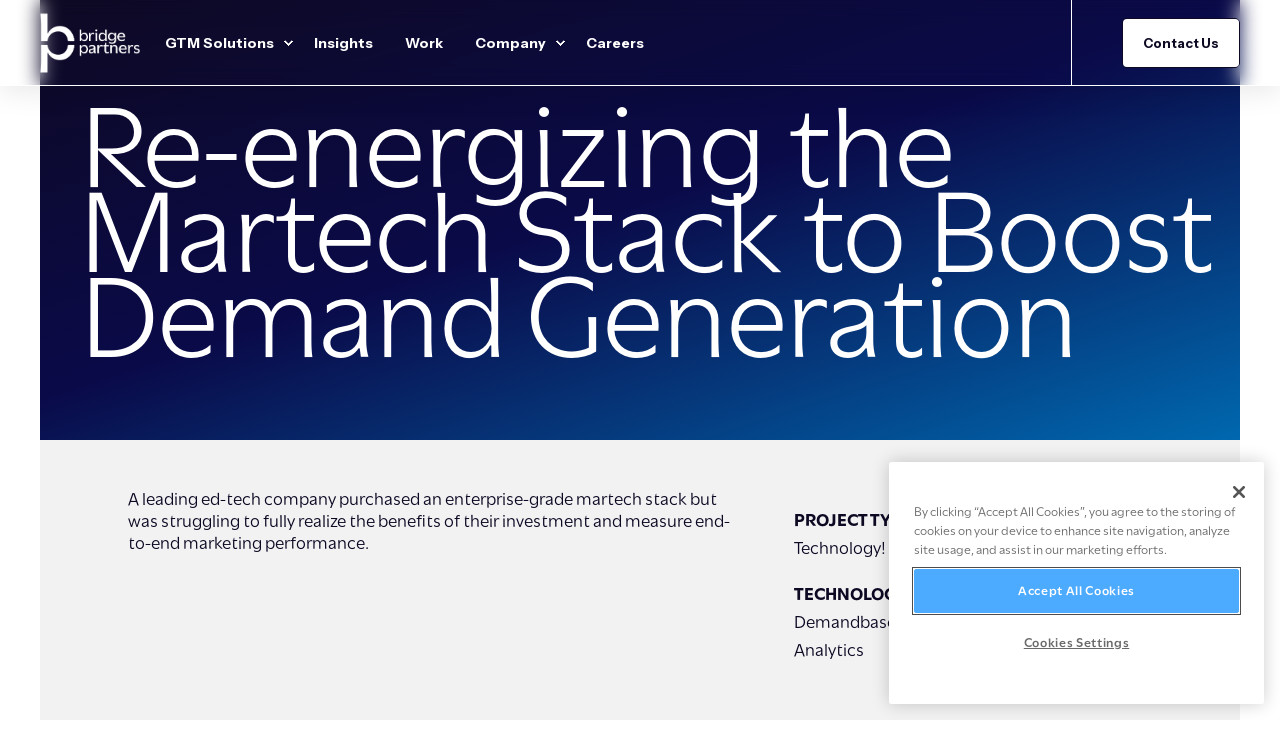

--- FILE ---
content_type: text/html;charset=utf-8
request_url: https://www.bridge.partners/work-and-clients/re-energizing-the-martech-stack-to-boost-demand-generation?hsLang=en
body_size: 11027
content:
<!doctype html><html lang="en"><head>
    <meta charset="utf-8">
    <title>Re-energizing the Martech Stack to Boost Demand Generation - Bridge Partners</title>
    <link rel="shortcut icon" href="https://www.bridge.partners/hubfs/Icons_update%202025/BridgePartnersMonogram_white_RGB.png">
    <meta name="description" content="Re-energizing the Martech Stack to Boost Demand Generation">

    <style>@font-face {
        font-family: "Instrument Sans";
        font-weight: 300;
        font-style: normal;
        font-display: swap;
        src: url("/_hcms/googlefonts/Instrument_Sans/300.woff2") format("woff2"), url("/_hcms/googlefonts/Instrument_Sans/300.woff") format("woff"),
             url("/_hcms/googlefonts/Instrument_Sans/regular.woff2") format("woff2"), url("/_hcms/googlefonts/Instrument_Sans/regular.woff") format("woff");
    }
@font-face {
        font-family: "Instrument Sans";
        font-weight: 400;
        font-style: normal;
        font-display: swap;
        src: url("/_hcms/googlefonts/Instrument_Sans/regular.woff2") format("woff2"), url("/_hcms/googlefonts/Instrument_Sans/regular.woff") format("woff"),
             url("/_hcms/googlefonts/Instrument_Sans/regular.woff2") format("woff2"), url("/_hcms/googlefonts/Instrument_Sans/regular.woff") format("woff");
    }
@font-face {
        font-family: "Instrument Sans";
        font-weight: 500;
        font-style: normal;
        font-display: swap;
        src: url("/_hcms/googlefonts/Instrument_Sans/500.woff2") format("woff2"), url("/_hcms/googlefonts/Instrument_Sans/500.woff") format("woff"),
             url("/_hcms/googlefonts/Instrument_Sans/regular.woff2") format("woff2"), url("/_hcms/googlefonts/Instrument_Sans/regular.woff") format("woff");
    }
@font-face {
        font-family: "Instrument Sans";
        font-weight: 700;
        font-style: normal;
        font-display: swap;
        src: url("/_hcms/googlefonts/Instrument_Sans/700.woff2") format("woff2"), url("/_hcms/googlefonts/Instrument_Sans/700.woff") format("woff"),
             url("/_hcms/googlefonts/Instrument_Sans/regular.woff2") format("woff2"), url("/_hcms/googlefonts/Instrument_Sans/regular.woff") format("woff");
    }
@font-face {
        font-family: "Instrument Sans";
        font-weight: 400;
        font-style: italic;
        font-display: swap;
        src: url("/_hcms/googlefonts/Instrument_Sans/italic.woff2") format("woff2"), url("/_hcms/googlefonts/Instrument_Sans/italic.woff") format("woff"),
             url("/_hcms/googlefonts/Instrument_Sans/regular.woff2") format("woff2"), url("/_hcms/googlefonts/Instrument_Sans/regular.woff") format("woff");
    }

            .pwr-header__skip {
                font-family: Instrument Sans;
            }</style>

    

    

    
        
        
    
    
<meta name="viewport" content="width=device-width, initial-scale=1">

    
    <meta property="og:description" content="Re-energizing the Martech Stack to Boost Demand Generation">
    <meta property="og:title" content="Re-energizing the Martech Stack to Boost Demand Generation - Bridge Partners">
    <meta name="twitter:description" content="Re-energizing the Martech Stack to Boost Demand Generation">
    <meta name="twitter:title" content="Re-energizing the Martech Stack to Boost Demand Generation - Bridge Partners">

    

    <script type="application/ld+json">
    {
        "@context": "https://schema.org",
        "@type": "Organization",
        "name": "Bridge Partners",
        "logo": { 
            "@type": "ImageObject",
            "url": "https://24287437.fs1.hubspotusercontent-na1.net/hubfs/24287437/Icons_update%202025/BridgePartners_Logo_Utile_Black_RGB.png"
        },
        "url": "https://www.bridge.partners/work-and-clients/re-energizing-the-martech-stack-to-boost-demand-generation",
        "address": {
            "@type": "PostalAddress",
            "addressCountry": "",
            "addressRegion": "WA",
            "addressLocality": "Issaquah",
            "postalCode":"98027",
            "streetAddress": "1420 NW Gilman Blvd"
        },
        "knowsLanguage": "en"
    }
</script>
    <style>
a.cta_button{-moz-box-sizing:content-box !important;-webkit-box-sizing:content-box !important;box-sizing:content-box !important;vertical-align:middle}.hs-breadcrumb-menu{list-style-type:none;margin:0px 0px 0px 0px;padding:0px 0px 0px 0px}.hs-breadcrumb-menu-item{float:left;padding:10px 0px 10px 10px}.hs-breadcrumb-menu-divider:before{content:'›';padding-left:10px}.hs-featured-image-link{border:0}.hs-featured-image{float:right;margin:0 0 20px 20px;max-width:50%}@media (max-width: 568px){.hs-featured-image{float:none;margin:0;width:100%;max-width:100%}}.hs-screen-reader-text{clip:rect(1px, 1px, 1px, 1px);height:1px;overflow:hidden;position:absolute !important;width:1px}
</style>

<link rel="stylesheet" href="https://www.bridge.partners/hubfs/hub_generated/template_assets/1/124675334259/1767732004757/template_pwr.min.css">

        <style>
            body {
                margin:0px;
            }
            img:not([src]):not([srcset]) {
                visibility:hidden;
            }
        </style>
    
<link class="hs-async-css" rel="preload" href="https://www.bridge.partners/hubfs/hub_generated/template_assets/1/124674719829/1767732024810/template_pwr-defer.min.css" as="style" onload="this.onload=null;this.rel='stylesheet'">
<noscript><link rel="stylesheet" href="https://www.bridge.partners/hubfs/hub_generated/template_assets/1/124674719829/1767732024810/template_pwr-defer.min.css"></noscript>
<link rel="stylesheet" href="https://www.bridge.partners/hubfs/hub_generated/template_assets/1/200116358538/1767732001584/template_child.min.css">
<style>#hs_cos_wrapper_header_page .pwr-header-logo,
#hs_cos_wrapper_header_page .pwr-header-logo__img {
  max-width:100px;
  height:auto;
}

@media (max-width:575px) {
  #hs_cos_wrapper_header_page .pwr-header-logo,
  #hs_cos_wrapper_header_page .pwr-header-logo__img { max-width:100px; }
}

#hs_cos_wrapper_header_page .scroll .pwr-header-logo,
#hs_cos_wrapper_header_page .scroll .pwr-header-logo__img--sticky {
  max-width:100px;
  height:auto;
}

@media (max-width:575px) {
  #hs_cos_wrapper_header_page .scroll .pwr-header-logo,
  #hs_cos_wrapper_header_page .scroll .pwr-header-logo__img--sticky { max-width:100px; }
}

#hs_cos_wrapper_header_page .pwr-header-logo img { vertical-align:middle; }
</style>
<link rel="stylesheet" href="https://www.bridge.partners/hubfs/hub_generated/template_assets/1/124674719824/1767732006719/template_pwr-burger.min.css" fetchpriority="low">
<link rel="stylesheet" href="https://www.bridge.partners/hubfs/hub_generated/template_assets/1/124674719828/1767732008778/template_scroll-shadow.min.css" fetchpriority="low">
<style>#hs_cos_wrapper_dnd_area-module-1 .pwr-hero__title { color:#ffffff; }
</style>
<link rel="stylesheet" href="https://www.bridge.partners/hubfs/hub_generated/module_assets/1/127363016744/1767645274801/module_work-and-clients.min.css">
<link class="hs-async-css" rel="preload" href="https://www.bridge.partners/hubfs/hub_generated/template_assets/1/124675294597/1767732016012/template_pwr-filter.min.css" as="style" onload="this.onload=null;this.rel='stylesheet'">
<noscript><link rel="stylesheet" href="https://www.bridge.partners/hubfs/hub_generated/template_assets/1/124675294597/1767732016012/template_pwr-filter.min.css"></noscript>
<link class="hs-async-css" rel="preload" href="https://www.bridge.partners/hubfs/hub_generated/template_assets/1/124675294604/1767732022941/template_pwr-image.min.css" as="style" onload="this.onload=null;this.rel='stylesheet'">
<noscript><link rel="stylesheet" href="https://www.bridge.partners/hubfs/hub_generated/template_assets/1/124675294604/1767732022941/template_pwr-image.min.css"></noscript>
<link class="hs-async-css" rel="preload" href="https://www.bridge.partners/hubfs/hub_generated/template_assets/1/124675334318/1767732013825/template_pwr-touch.min.css" as="style" onload="this.onload=null;this.rel='stylesheet'" fetchpriority="low">
<noscript><link rel="stylesheet" href="https://www.bridge.partners/hubfs/hub_generated/template_assets/1/124675334318/1767732013825/template_pwr-touch.min.css"></noscript>
<link class="hs-async-css" rel="preload" href="https://www.bridge.partners/hubfs/hub_generated/template_assets/1/124674719810/1767732018620/template_pwr-sec-image.min.css" as="style" onload="this.onload=null;this.rel='stylesheet'">
<noscript><link rel="stylesheet" href="https://www.bridge.partners/hubfs/hub_generated/template_assets/1/124674719810/1767732018620/template_pwr-sec-image.min.css"></noscript>
<link class="hs-async-css" rel="preload" href="https://www.bridge.partners/hubfs/hub_generated/template_assets/1/124675334323/1767732021372/template_pwr-testimonial.min.css" as="style" onload="this.onload=null;this.rel='stylesheet'">
<noscript><link rel="stylesheet" href="https://www.bridge.partners/hubfs/hub_generated/template_assets/1/124675334323/1767732021372/template_pwr-testimonial.min.css"></noscript>
<link class="hs-async-css" rel="preload" href="https://www.bridge.partners/hubfs/hub_generated/template_assets/1/124675294571/1767732021360/template_pwr-sec-txt.min.css" as="style" onload="this.onload=null;this.rel='stylesheet'">
<noscript><link rel="stylesheet" href="https://www.bridge.partners/hubfs/hub_generated/template_assets/1/124675294571/1767732021360/template_pwr-sec-txt.min.css"></noscript>
<link class="hs-async-css" rel="preload" href="https://www.bridge.partners/hubfs/hub_generated/template_assets/1/124675294603/1767732025906/template_pwr-footer.min.css" as="style" onload="this.onload=null;this.rel='stylesheet'" fetchpriority="low">
<noscript><link rel="stylesheet" href="https://www.bridge.partners/hubfs/hub_generated/template_assets/1/124675294603/1767732025906/template_pwr-footer.min.css"></noscript>
<style>#hs_cos_wrapper_footer_page .pwr-footer__content .pwr-adc__wrapper { --col-padding:30px; }
</style>
<link class="hs-async-css" rel="preload" href="https://www.bridge.partners/hubfs/hub_generated/template_assets/1/124674719827/1767732024570/template_advanced-content.min.css" as="style" onload="this.onload=null;this.rel='stylesheet'" fetchpriority="low">
<noscript><link rel="stylesheet" href="https://www.bridge.partners/hubfs/hub_generated/template_assets/1/124674719827/1767732024570/template_advanced-content.min.css"></noscript>
<link class="hs-async-css" rel="preload" href="https://www.bridge.partners/hubfs/hub_generated/template_assets/1/124675294602/1767732027922/template_pwr-social.min.css" as="style" onload="this.onload=null;this.rel='stylesheet'">
<noscript><link rel="stylesheet" href="https://www.bridge.partners/hubfs/hub_generated/template_assets/1/124675294602/1767732027922/template_pwr-social.min.css"></noscript>
<link class="hs-async-css" rel="preload" href="https://www.bridge.partners/hubfs/hub_generated/template_assets/1/124675294535/1767732012207/template_pwr-transitions.min.css" as="style" onload="this.onload=null;this.rel='stylesheet'">
<noscript><link rel="stylesheet" href="https://www.bridge.partners/hubfs/hub_generated/template_assets/1/124675294535/1767732012207/template_pwr-transitions.min.css"></noscript>
<link class="hs-async-css" rel="preload" href="https://www.bridge.partners/hubfs/hub_generated/template_assets/1/124675294550/1767732008241/template_custom-styles.min.css" as="style" onload="this.onload=null;this.rel='stylesheet'">
<noscript><link rel="stylesheet" href="https://www.bridge.partners/hubfs/hub_generated/template_assets/1/124675294550/1767732008241/template_custom-styles.min.css"></noscript>
<link class="hs-async-css" rel="preload" href="https://www.bridge.partners/hubfs/hub_generated/template_assets/1/200116358538/1767732001584/template_child.min.css" as="style" onload="this.onload=null;this.rel='stylesheet'">
<noscript><link rel="stylesheet" href="https://www.bridge.partners/hubfs/hub_generated/template_assets/1/200116358538/1767732001584/template_child.min.css"></noscript>
<style>
@font-face {
  font-family: "Utile";
  src: url("https://www.bridge.partners/hubfs/Utile-Bold-1.otf") format("opentype");
  font-display: swap;
  font-weight: 700;
}
</style>

<!-- Editor Styles -->
<style id="hs_editor_style" type="text/css">
.dnd_area-row-0-force-full-width-section > .row-fluid {
  max-width: none !important;
}
.dnd_area-row-1-force-full-width-section > .row-fluid {
  max-width: none !important;
}
/* HubSpot Styles (default) */
.dnd_area-row-0-padding {
  padding-top: 0px !important;
  padding-bottom: 0px !important;
  padding-left: 0px !important;
  padding-right: 0px !important;
}
.dnd_area-row-1-background-layers {
  background-image: linear-gradient(rgba(255, 255, 255, 1), rgba(255, 255, 255, 1)) !important;
  background-position: left top !important;
  background-size: auto !important;
  background-repeat: no-repeat !important;
}
.dnd_area-row-2-padding {
  padding-top: 100px !important;
  padding-bottom: 50px !important;
}
.dnd_area-row-2-background-layers {
  background-image: linear-gradient(to right, rgba(14, 9, 35, 1), rgba(0, 178, 161, 1)) !important;
  background-position: left top !important;
  background-size: auto !important;
  background-repeat: no-repeat !important;
}
.cell_17400900770503-hidden {
  display: block !important;
}
.module_17400900770505-hidden {
  display: block !important;
}
/* HubSpot Styles (mobile) */
@media (max-width: 767px) {
  .dnd_area-row-1-padding {
    padding-left: 0px !important;
    padding-right: 0px !important;
  }
}
</style>
    

    
<!--  Added by GoogleAnalytics4 integration -->
<script>
var _hsp = window._hsp = window._hsp || [];
window.dataLayer = window.dataLayer || [];
function gtag(){dataLayer.push(arguments);}

var useGoogleConsentModeV2 = true;
var waitForUpdateMillis = 1000;


if (!window._hsGoogleConsentRunOnce) {
  window._hsGoogleConsentRunOnce = true;

  gtag('consent', 'default', {
    'ad_storage': 'denied',
    'analytics_storage': 'denied',
    'ad_user_data': 'denied',
    'ad_personalization': 'denied',
    'wait_for_update': waitForUpdateMillis
  });

  if (useGoogleConsentModeV2) {
    _hsp.push(['useGoogleConsentModeV2'])
  } else {
    _hsp.push(['addPrivacyConsentListener', function(consent){
      var hasAnalyticsConsent = consent && (consent.allowed || (consent.categories && consent.categories.analytics));
      var hasAdsConsent = consent && (consent.allowed || (consent.categories && consent.categories.advertisement));

      gtag('consent', 'update', {
        'ad_storage': hasAdsConsent ? 'granted' : 'denied',
        'analytics_storage': hasAnalyticsConsent ? 'granted' : 'denied',
        'ad_user_data': hasAdsConsent ? 'granted' : 'denied',
        'ad_personalization': hasAdsConsent ? 'granted' : 'denied'
      });
    }]);
  }
}

gtag('js', new Date());
gtag('set', 'developer_id.dZTQ1Zm', true);
gtag('config', 'G-CTJ23VFLXM');
</script>
<script async src="https://www.googletagmanager.com/gtag/js?id=G-CTJ23VFLXM"></script>

<!-- /Added by GoogleAnalytics4 integration -->

<!--  Added by GoogleTagManager integration -->
<script>
var _hsp = window._hsp = window._hsp || [];
window.dataLayer = window.dataLayer || [];
function gtag(){dataLayer.push(arguments);}

var useGoogleConsentModeV2 = true;
var waitForUpdateMillis = 1000;



var hsLoadGtm = function loadGtm() {
    if(window._hsGtmLoadOnce) {
      return;
    }

    if (useGoogleConsentModeV2) {

      gtag('set','developer_id.dZTQ1Zm',true);

      gtag('consent', 'default', {
      'ad_storage': 'denied',
      'analytics_storage': 'denied',
      'ad_user_data': 'denied',
      'ad_personalization': 'denied',
      'wait_for_update': waitForUpdateMillis
      });

      _hsp.push(['useGoogleConsentModeV2'])
    }

    (function(w,d,s,l,i){w[l]=w[l]||[];w[l].push({'gtm.start':
    new Date().getTime(),event:'gtm.js'});var f=d.getElementsByTagName(s)[0],
    j=d.createElement(s),dl=l!='dataLayer'?'&l='+l:'';j.async=true;j.src=
    'https://www.googletagmanager.com/gtm.js?id='+i+dl;f.parentNode.insertBefore(j,f);
    })(window,document,'script','dataLayer','GTM-MDBPXLH');

    window._hsGtmLoadOnce = true;
};

_hsp.push(['addPrivacyConsentListener', function(consent){
  if(consent.allowed || (consent.categories && consent.categories.analytics)){
    hsLoadGtm();
  }
}]);

</script>

<!-- /Added by GoogleTagManager integration -->

    <link rel="canonical" href="https://www.bridge.partners/work-and-clients/re-energizing-the-martech-stack-to-boost-demand-generation">

<style>
  .pwr-header__skip{ display: none !important; }
</style>

<!-- Zoominfo websights start for www.bridge.partners -->
<!-- Start of HubSpot Embed Code -->
<script type="text/javascript" id="hs-script-loader" async defer src="//js.hs-scripts.com/24287437.js"></script>
<!-- End of HubSpot Embed Code -->
<link href="//fastly-cloud.typenetwork.com/projects/8514/fontface.css?67aa6fd4" rel="stylesheet" type="text/css">
<!-- Hotjar Tracking Code for https://www.bridge.partners/ -->
<script>
    (function(h,o,t,j,a,r){
        h.hj=h.hj||function(){(h.hj.q=h.hj.q||[]).push(arguments)};
        h._hjSettings={hjid:2673494,hjsv:6};
        a=o.getElementsByTagName('head')[0];
        r=o.createElement('script');r.async=1;
        r.src=t+h._hjSettings.hjid+j+h._hjSettings.hjsv;
        a.appendChild(r);
    })(window,document,'https://static.hotjar.com/c/hotjar-','.js?sv=');
</script> 
<meta property="og:image" content="https://www.bridge.partners/hubfs/Bridge_Partners_July2023/Images/Case-Study-Featured-Image-MOPS-1.png">
<meta property="og:image:width" content="2000">
<meta property="og:image:height" content="1333">

<meta name="twitter:image" content="https://www.bridge.partners/hubfs/Bridge_Partners_July2023/Images/Case-Study-Featured-Image-MOPS-1.png">


<meta property="og:url" content="https://www.bridge.partners/work-and-clients/re-energizing-the-martech-stack-to-boost-demand-generation">
<meta name="twitter:card" content="summary">
<meta http-equiv="content-language" content="en">






  
  <meta name="generator" content="HubSpot"></head>
  <body>
<!--  Added by GoogleTagManager integration -->
<noscript><iframe src="https://www.googletagmanager.com/ns.html?id=GTM-MDBPXLH" height="0" width="0" style="display:none;visibility:hidden"></iframe></noscript>

<!-- /Added by GoogleTagManager integration -->

    <div class="body-wrapper   hs-content-id-127194937500 hs-site-page page  
    pwr-v--46 line-numbers" data-aos-global-disable="none" data-aos-global-offset="250" data-aos-global-delay="50" data-aos-global-duration="400"><div id="hs_cos_wrapper_page_settings" class="hs_cos_wrapper hs_cos_wrapper_widget hs_cos_wrapper_type_module" style="" data-hs-cos-general-type="widget" data-hs-cos-type="module"></div><div data-global-resource-path="POWER THEME - Bridge Partners 2025/templates/partials/header.html"><header class="header">

    
    <a href="#main-content" class="pwr-header__skip">Skip to content</a><div class="header__container"><div id="hs_cos_wrapper_header_page" class="hs_cos_wrapper hs_cos_wrapper_widget hs_cos_wrapper_type_module" style="" data-hs-cos-general-type="widget" data-hs-cos-type="module"><!-- templateType: none -->
<style>
    .pwr--page-editor-fix {
        max-height: 120px;
    }
 </style>



<div id="pwr-js-burger" class="pwr-burger closed vanilla pwr--dark pwr--page-editor-fix header-main">
  <a href="#" id="pwr-js-burger__trigger-close" aria-label="Close Burger Menu" class="pwr-burger__trigger-close vanilla">
    Close <span class="pwr-burger__icon-close"></span>
  </a>
          
            
          
          <div class="pwr-burger__menu pwr-js-menu pwr-scroll-shadow__wrapper pwr-scroll-shadow__wrapper--vert pwr-scroll-shadow__root pwr-scroll-shadow__root--vert"><span id="hs_cos_wrapper_menu_200103984777" class="hs_cos_wrapper hs_cos_wrapper_widget hs_cos_wrapper_type_menu" style="" data-hs-cos-general-type="widget" data-hs-cos-type="menu"><div class="hs-menu-wrapper pwr-a11y-menu no-flyouts hs-menu-flow-vertical" aria-label="burger" role="navigation" data-sitemap-name="default" id="hs_menu_wrapper_menu_200103984777" data-menu-id="200103984777" ">
            <ul role="menu">
                
                    <li class="hs-menu-item hs-menu-depth-1 hs-item-has-children" role="none">
        <a href="javascript:;" role="menuitem" tabindex="-1">GTM Solutions</a>
    <div class="pwr-menu_submenu-btn keyboard-clickable" role="menuitem" tabindex="0" aria-label="Expand GTM Solutions">
        <div class="pwr-menu_submenu-arrow"></div>
    </div><ul role="menu" class="hs-menu-children-wrapper pwr-menu_submenu-child-wrapper">
            <li class="hs-menu-item hs-menu-depth-2 " role="none">
        <a href="https://www.bridge.partners/product-gtm-solutions" role="menuitem"><span class="focus-target">Product GTM Solutions</span></a>
    </li>
            <li class="hs-menu-item hs-menu-depth-2 " role="none">
        <a href="https://www.bridge.partners/partner-gtm-solutions" role="menuitem"><span class="focus-target">Partner GTM Solutions</span></a>
    </li></ul>
    </li>
                    
                    <li class="hs-menu-item hs-menu-depth-1 " role="none">
        <a href="https://www.bridge.partners/insights" role="menuitem"><span class="focus-target">Insights</span></a>
    </li>
                    
                    <li class="hs-menu-item hs-menu-depth-1 " role="none">
        <a href="https://www.bridge.partners/work" role="menuitem"><span class="focus-target">Work</span></a>
    </li>
                    
                    <li class="hs-menu-item hs-menu-depth-1 hs-item-has-children" role="none">
        <a href="javascript:;" role="menuitem" tabindex="-1">Company</a>
    <div class="pwr-menu_submenu-btn keyboard-clickable" role="menuitem" tabindex="0" aria-label="Expand Company">
        <div class="pwr-menu_submenu-arrow"></div>
    </div><ul role="menu" class="hs-menu-children-wrapper pwr-menu_submenu-child-wrapper">
            <li class="hs-menu-item hs-menu-depth-2 " role="none">
        <a href="https://www.bridge.partners/company" role="menuitem"><span class="focus-target">About Us</span></a>
    </li>
            <li class="hs-menu-item hs-menu-depth-2 " role="none">
        <a href="https://www.bridge.partners/team" role="menuitem"><span class="focus-target">Our Team</span></a>
    </li>
            <li class="hs-menu-item hs-menu-depth-2 " role="none">
        <a href="https://www.bridge.partners/commitments" role="menuitem"><span class="focus-target">Our Commitments</span></a>
    </li></ul>
    </li>
                    
                    <li class="hs-menu-item hs-menu-depth-1 " role="none">
        <a href="https://www.bridge.partners/careers" role="menuitem"><span class="focus-target">Careers</span></a>
    </li>
                    </ul>
        </div></span></div><div class="pwr-burger-bottom-bar pwr-a11y-menu"><div class="pwr-burger-bottom-bar__item pwr-cta pwr-cta--custom-02  ">                   
        <a href="https://www.bridge.partners/contact?hsLang=en" class="pwr-cta_button " role="button">Contact Us</a>
      </div></div>
</div><div id="pwr-header-fixed__spacer" class="pwr-header-fixed__spacer vanilla"></div><div id="pwr-header-fixed" class="pwr-header vanilla pwr-header-fixed pwr-header--blurry pwr--dark pwr-header--transparent pwr-header--dark-on-scroll  pwr--page-editor-fix header-main" data-mm-anim-fot-reveal="true" data-mm-anim-slide="true" data-mm-anim-fade="true">
  <div class="pwr--full-width pwr-header--padding">
    <div class="pwr-header-full pwr--clearfix">
      <div class="pwr-header-logo pwr-header-logo--has-sticky"><a class="pwr-header__logo-link" href="https://www.bridge.partners/?hsLang=en" aria-label="Back to Home">
        
        
        
        <img src="https://www.bridge.partners/hs-fs/hubfs/Icons_update%202025/BridgePartners_Logo_Utile_White_RGB.png?width=522&amp;height=308&amp;name=BridgePartners_Logo_Utile_White_RGB.png" alt="BridgePartners_Logo_Utile_White_RGB" class="pwr-header-logo__img" width="522" height="308" srcset="https://www.bridge.partners/hs-fs/hubfs/Icons_update%202025/BridgePartners_Logo_Utile_White_RGB.png?width=261&amp;height=154&amp;name=BridgePartners_Logo_Utile_White_RGB.png 261w, https://www.bridge.partners/hs-fs/hubfs/Icons_update%202025/BridgePartners_Logo_Utile_White_RGB.png?width=522&amp;height=308&amp;name=BridgePartners_Logo_Utile_White_RGB.png 522w, https://www.bridge.partners/hs-fs/hubfs/Icons_update%202025/BridgePartners_Logo_Utile_White_RGB.png?width=783&amp;height=462&amp;name=BridgePartners_Logo_Utile_White_RGB.png 783w, https://www.bridge.partners/hs-fs/hubfs/Icons_update%202025/BridgePartners_Logo_Utile_White_RGB.png?width=1044&amp;height=616&amp;name=BridgePartners_Logo_Utile_White_RGB.png 1044w, https://www.bridge.partners/hs-fs/hubfs/Icons_update%202025/BridgePartners_Logo_Utile_White_RGB.png?width=1305&amp;height=770&amp;name=BridgePartners_Logo_Utile_White_RGB.png 1305w, https://www.bridge.partners/hs-fs/hubfs/Icons_update%202025/BridgePartners_Logo_Utile_White_RGB.png?width=1566&amp;height=924&amp;name=BridgePartners_Logo_Utile_White_RGB.png 1566w" sizes="(max-width: 522px) 100vw, 522px"><img src="https://www.bridge.partners/hs-fs/hubfs/BridgePartners_Logo_Utile_White_RGB.png?width=154&amp;height=90&amp;name=BridgePartners_Logo_Utile_White_RGB.png" alt="BridgePartners_Logo_Utile_White_RGB" class="pwr-header-logo__img--sticky" width="154" height="90" fetchpriority="low" decoding="async" srcset="https://www.bridge.partners/hs-fs/hubfs/BridgePartners_Logo_Utile_White_RGB.png?width=77&amp;height=45&amp;name=BridgePartners_Logo_Utile_White_RGB.png 77w, https://www.bridge.partners/hs-fs/hubfs/BridgePartners_Logo_Utile_White_RGB.png?width=154&amp;height=90&amp;name=BridgePartners_Logo_Utile_White_RGB.png 154w, https://www.bridge.partners/hs-fs/hubfs/BridgePartners_Logo_Utile_White_RGB.png?width=231&amp;height=135&amp;name=BridgePartners_Logo_Utile_White_RGB.png 231w, https://www.bridge.partners/hs-fs/hubfs/BridgePartners_Logo_Utile_White_RGB.png?width=308&amp;height=180&amp;name=BridgePartners_Logo_Utile_White_RGB.png 308w, https://www.bridge.partners/hs-fs/hubfs/BridgePartners_Logo_Utile_White_RGB.png?width=385&amp;height=225&amp;name=BridgePartners_Logo_Utile_White_RGB.png 385w, https://www.bridge.partners/hs-fs/hubfs/BridgePartners_Logo_Utile_White_RGB.png?width=462&amp;height=270&amp;name=BridgePartners_Logo_Utile_White_RGB.png 462w" sizes="(max-width: 154px) 100vw, 154px"></a>
      </div><div id="pwr-js-header__menu" class="pwr-header__menu pwr-header__menu--narrow-32   pwr-header__menu--dropdown " style="left: 32%;"><div class="pwr-js-menu"><span id="hs_cos_wrapper_menu_200103984777" class="hs_cos_wrapper hs_cos_wrapper_widget hs_cos_wrapper_type_menu" style="" data-hs-cos-general-type="widget" data-hs-cos-type="menu"><div class="hs-menu-wrapper pwr-a11y-menu flyouts hs-menu-flow-horizontal" aria-label="main" role="navigation" data-sitemap-name="default" id="hs_menu_wrapper_menu_200103984777" data-menu-id="200103984777" ">
            <ul role="menu">
                
                    <li class="hs-menu-item hs-menu-depth-1 hs-item-has-children" role="none">
        <a href="javascript:;" role="menuitem" tabindex="-1">GTM Solutions</a>
    <div class="pwr-menu_submenu-btn keyboard-clickable" role="menuitem" tabindex="0" aria-label="Expand GTM Solutions" aria-haspopup="true">
        <div class="pwr-menu_submenu-arrow"></div>
    </div><ul role="menu" class="hs-menu-children-wrapper pwr-menu_submenu-child-wrapper">
            <li class="hs-menu-item hs-menu-depth-2 " role="none">
        <a href="https://www.bridge.partners/product-gtm-solutions" role="menuitem"><span class="focus-target">Product GTM Solutions</span></a>
    </li>
            <li class="hs-menu-item hs-menu-depth-2 " role="none">
        <a href="https://www.bridge.partners/partner-gtm-solutions" role="menuitem"><span class="focus-target">Partner GTM Solutions</span></a>
    </li></ul>
    </li>
                    
                    <li class="hs-menu-item hs-menu-depth-1 " role="none">
        <a href="https://www.bridge.partners/insights" role="menuitem"><span class="focus-target">Insights</span></a>
    </li>
                    
                    <li class="hs-menu-item hs-menu-depth-1 " role="none">
        <a href="https://www.bridge.partners/work" role="menuitem"><span class="focus-target">Work</span></a>
    </li>
                    
                    <li class="hs-menu-item hs-menu-depth-1 hs-item-has-children" role="none">
        <a href="javascript:;" role="menuitem" tabindex="-1">Company</a>
    <div class="pwr-menu_submenu-btn keyboard-clickable" role="menuitem" tabindex="0" aria-label="Expand Company" aria-haspopup="true">
        <div class="pwr-menu_submenu-arrow"></div>
    </div><ul role="menu" class="hs-menu-children-wrapper pwr-menu_submenu-child-wrapper">
            <li class="hs-menu-item hs-menu-depth-2 " role="none">
        <a href="https://www.bridge.partners/company" role="menuitem"><span class="focus-target">About Us</span></a>
    </li>
            <li class="hs-menu-item hs-menu-depth-2 " role="none">
        <a href="https://www.bridge.partners/team" role="menuitem"><span class="focus-target">Our Team</span></a>
    </li>
            <li class="hs-menu-item hs-menu-depth-2 " role="none">
        <a href="https://www.bridge.partners/commitments" role="menuitem"><span class="focus-target">Our Commitments</span></a>
    </li></ul>
    </li>
                    
                    <li class="hs-menu-item hs-menu-depth-1 " role="none">
        <a href="https://www.bridge.partners/careers" role="menuitem"><span class="focus-target">Careers</span></a>
    </li>
                    </ul>
        </div></span></div></div><div id="pwr-js-header-right-bar" class="pwr-header-right-bar "><div class="pwr-header-right-bar__item pwr-header-right-bar__cta pwr-cta pwr-cta--custom-02  ">
            <a href="https://www.bridge.partners/contact?hsLang=en" class="pwr-cta_button " role="button">Contact Us</a>
          </div></div><a href="#" id="pwr-js-burger__trigger-open" aria-label="Open Burger Menu" " class="pwr-burger__trigger-open vanilla keyboard-clickable  pwr-burger__trigger-open--mobile-only">
        <div class="pwr-burger__icon-open">
          <span></span>
        </div>
      </a></div>
  </div></div></div></div>

    <div class="container-fluid header-bottom__container">
<div class="row-fluid-wrapper">
<div class="row-fluid">
<div class="span12 widget-span widget-type-cell " style="" data-widget-type="cell" data-x="0" data-w="12">

</div><!--end widget-span -->
</div>
</div>
</div>

</header></div><main id="main-content" class="body-container-wrapper">
    <div class="body-container"><div class="container-fluid">
<div class="row-fluid-wrapper">
<div class="row-fluid">
<div class="span12 widget-span widget-type-cell " style="" data-widget-type="cell" data-x="0" data-w="12">

<div class="row-fluid-wrapper row-depth-1 row-number-1 dnd_area-row-0-force-full-width-section dnd-section dnd_area-row-0-padding">
<div class="row-fluid ">
<div class="span12 widget-span widget-type-custom_widget dnd-module" style="" data-widget-type="custom_widget" data-x="0" data-w="12">
<div id="hs_cos_wrapper_dnd_area-module-1" class="hs_cos_wrapper hs_cos_wrapper_widget hs_cos_wrapper_type_module" style="" data-hs-cos-general-type="widget" data-hs-cos-type="module"><div class="pwr-hero vanilla pwr-hero--small  pwr--light pwr--margin-t-0 pwr--margin-b-0    lazyload" style=""><picture class="pwr--abs-full pwr-bg"><source srcset="https://www.bridge.partners/hs-fs/hubfs/Website%20Background%20Images/NEW%20rebrand%202025/AdobeStock_317055571-TEXTURE-web.jpg?width=300&amp;name=AdobeStock_317055571-TEXTURE-web.jpg 300w, https://www.bridge.partners/hs-fs/hubfs/Website%20Background%20Images/NEW%20rebrand%202025/AdobeStock_317055571-TEXTURE-web.jpg?width=575&amp;name=AdobeStock_317055571-TEXTURE-web.jpg 575w, https://www.bridge.partners/hs-fs/hubfs/Website%20Background%20Images/NEW%20rebrand%202025/AdobeStock_317055571-TEXTURE-web.jpg?width=767&amp;name=AdobeStock_317055571-TEXTURE-web.jpg 767w, https://www.bridge.partners/hs-fs/hubfs/Website%20Background%20Images/NEW%20rebrand%202025/AdobeStock_317055571-TEXTURE-web.jpg?width=862&amp;name=AdobeStock_317055571-TEXTURE-web.jpg 862w" media="(max-width: 575px)" \><source srcset="https://www.bridge.partners/hs-fs/hubfs/Website%20Background%20Images/NEW%20rebrand%202025/AdobeStock_317055571-TEXTURE-web.jpg?width=767&amp;name=AdobeStock_317055571-TEXTURE-web.jpg 767w, https://www.bridge.partners/hs-fs/hubfs/Website%20Background%20Images/NEW%20rebrand%202025/AdobeStock_317055571-TEXTURE-web.jpg?width=991&amp;name=AdobeStock_317055571-TEXTURE-web.jpg 991w, https://www.bridge.partners/hs-fs/hubfs/Website%20Background%20Images/NEW%20rebrand%202025/AdobeStock_317055571-TEXTURE-web.jpg?width=1150&amp;name=AdobeStock_317055571-TEXTURE-web.jpg 1150w" media="(max-width: 767px)" \>
                <source srcset="https://www.bridge.partners/hs-fs/hubfs/Website%20Background%20Images/NEW%20rebrand%202025/AdobeStock_317055571-TEXTURE-web.jpg?width=991&amp;name=AdobeStock_317055571-TEXTURE-web.jpg 991w, https://www.bridge.partners/hs-fs/hubfs/Website%20Background%20Images/NEW%20rebrand%202025/AdobeStock_317055571-TEXTURE-web.jpg?width=1199&amp;name=AdobeStock_317055571-TEXTURE-web.jpg 1199w, https://www.bridge.partners/hs-fs/hubfs/Website%20Background%20Images/NEW%20rebrand%202025/AdobeStock_317055571-TEXTURE-web.jpg?width=1486&amp;name=AdobeStock_317055571-TEXTURE-web.jpg 1486w" media="(max-width: 991px)" \>
                <source srcset="https://www.bridge.partners/hs-fs/hubfs/Website%20Background%20Images/NEW%20rebrand%202025/AdobeStock_317055571-TEXTURE-web.jpg?width=1199&amp;name=AdobeStock_317055571-TEXTURE-web.jpg 1199w, https://www.bridge.partners/hs-fs/hubfs/Website%20Background%20Images/NEW%20rebrand%202025/AdobeStock_317055571-TEXTURE-web.jpg?width=1798&amp;name=AdobeStock_317055571-TEXTURE-web.jpg 1798w" media="(max-width: 1199px)" \><source srcset="https://www.bridge.partners/hs-fs/hubfs/Website%20Background%20Images/NEW%20rebrand%202025/AdobeStock_317055571-TEXTURE-web.jpg?width=2000&amp;name=AdobeStock_317055571-TEXTURE-web.jpg 2000w, https://www.bridge.partners/hs-fs/hubfs/Website%20Background%20Images/NEW%20rebrand%202025/AdobeStock_317055571-TEXTURE-web.jpg?width=3000&amp;name=AdobeStock_317055571-TEXTURE-web.jpg 3000w" media="(max-width: 2000px)" \><img src="https://www.bridge.partners/hs-fs/hubfs/Website%20Background%20Images/NEW%20rebrand%202025/AdobeStock_317055571-TEXTURE-web.jpg?width=300&amp;name=AdobeStock_317055571-TEXTURE-web.jpg" srcset="https://www.bridge.partners/hs-fs/hubfs/Website%20Background%20Images/NEW%20rebrand%202025/AdobeStock_317055571-TEXTURE-web.jpg?width=300&amp;name=AdobeStock_317055571-TEXTURE-web.jpg 300w, https://www.bridge.partners/hs-fs/hubfs/Website%20Background%20Images/NEW%20rebrand%202025/AdobeStock_317055571-TEXTURE-web.jpg?width=575&amp;name=AdobeStock_317055571-TEXTURE-web.jpg 575w, https://www.bridge.partners/hs-fs/hubfs/Website%20Background%20Images/NEW%20rebrand%202025/AdobeStock_317055571-TEXTURE-web.jpg?width=767&amp;name=AdobeStock_317055571-TEXTURE-web.jpg 767w, https://www.bridge.partners/hs-fs/hubfs/Website%20Background%20Images/NEW%20rebrand%202025/AdobeStock_317055571-TEXTURE-web.jpg?width=991&amp;name=AdobeStock_317055571-TEXTURE-web.jpg 991w, https://www.bridge.partners/hs-fs/hubfs/Website%20Background%20Images/NEW%20rebrand%202025/AdobeStock_317055571-TEXTURE-web.jpg?width=1199&amp;name=AdobeStock_317055571-TEXTURE-web.jpg 1199w, https://www.bridge.partners/hs-fs/hubfs/Website%20Background%20Images/NEW%20rebrand%202025/AdobeStock_317055571-TEXTURE-web.jpg?width=2000&amp;name=AdobeStock_317055571-TEXTURE-web.jpg 2000w, https://www.bridge.partners/hs-fs/hubfs/Website%20Background%20Images/NEW%20rebrand%202025/AdobeStock_317055571-TEXTURE-web.jpg?width=2500&amp;name=AdobeStock_317055571-TEXTURE-web.jpg 2500w" alt="AdobeStock_317055571-TEXTURE-web" style="object-fit: cover;object-position: top;width:100%;height:100%;background-color: rgba( 26, 29, 23, 0.0);" fetchpriority="high" decoding="sync">

        </picture><div class="pwr--abs-full pwr-bg-overlay" style="background-color: rgba(51, 51, 51, 0.0)"></div><div class="page-center pwr-hero__info-box  "><h2 class="pwr-hero__title pwr-heading-style--default  pwr--max-width-100  pwr--toc-ignore" tmp-data-aos="fade-in" tmp-data-aos-delay="50"><span class="pwr-hero__title-inner">Real-world examples of our expertise</span></h2></div>
</div></div>

</div><!--end widget-span -->
</div><!--end row-->
</div><!--end row-wrapper -->

<div class="row-fluid-wrapper row-depth-1 row-number-2 dnd_area-row-1-padding dnd_area-row-1-background-color dnd-section dnd_area-row-1-background-layers dnd_area-row-1-force-full-width-section">
<div class="row-fluid ">
<div class="span12 widget-span widget-type-cell dnd-column" style="" data-widget-type="cell" data-x="0" data-w="12">

<div class="row-fluid-wrapper row-depth-1 row-number-3 dnd-row">
<div class="row-fluid ">
<div class="span12 widget-span widget-type-custom_widget dnd-module" style="" data-widget-type="custom_widget" data-x="0" data-w="12">
<div id="hs_cos_wrapper_widget_1690949660744" class="hs_cos_wrapper hs_cos_wrapper_widget hs_cos_wrapper_type_module" style="" data-hs-cos-general-type="widget" data-hs-cos-type="module">










   


 
 
<div class="dynamic-page">
  <div class="pwr-hero vanilla pwr-hero--small pwr-hero--small pwr--light  lazyloaded">

    <div class="pwr--abs-full pwr-bg-overlay" style="background-color: rgba(26, 29, 23, 0.0)"></div>
    <div class="page-center pwr-hero__info-box  ">
      <h1 class="pwr-hero__title pwr-heading-style--default  pwr--toc-ignore" tmp-data-aos="fade-in" tmp-data-aos-delay="50" id="real-world-examples-of-our-expertise">
        Re-energizing the Martech Stack to Boost Demand Generation
      </h1>
    </div>
  </div>
  <div class="gray-bg fifty-vert-row-padding-no-center">
    <div class="page-center">
      <div class="flexbox">
        <div class="width-60">
          <span>A leading ed-tech company purchased an enterprise-grade martech stack but was struggling to fully realize the benefits of their investment and measure end-to-end marketing performance.</span></div>
        <div class="width-35">
        
          <p><strong>PROJECT TYPE:</strong>
            <br>
            Technology! Data! and Ops 
          </p>
           
          <p><strong>TECHNOLOGIES USED:</strong>
            <br>
            Demandbase, Salesforce, Pardot, Google Analytics 
          </p>
          
        </div>
      </div>
    </div>
  </div>

  <div class="photo-blurb-wrapper"> 
    <div class="container page-center fifty-vert-row-padding-no-center photo-blurb-combo">
      <div class="flexbox">
        <div class="width-50">
          <h3>  The Situation</h3>
          <span>The marketing team responsible for demand generation was struggling to demonstrate the impact of marketing efforts on closed deals via their powerful Account Based Marketing (ABM) solution. The conversion funnel from marketing through to sales had significant gaps which prevented the team from showing which channels drove results and deserved prioritized investment. By closing gaps, the team would better realize the full value of their ABM platform and empower their sales team with an actionable pipeline.</span>
        </div>
        <div class="width-45">  			  	
          <img src="https://www.bridge.partners/hubfs/Bridge_Partners_July2023/Images/AdobeStock_331412577.jpeg" alt="">
        </div>
      </div>
    </div>
  </div>
  <div class="photo-blurb-wrapper"> 
    <div class="container page-center fifty-vert-row-padding-no-center photo-blurb-combo">
      <div class="flexbox">
        <div class="width-45">  			  	
          <img src="https://www.bridge.partners/hubfs/Bridge_Partners_July2023/Images/Case-Study-Featured-Image-MOPS-2.png" alt="">
        </div>
        <div class="width-50">
          <h3>  The Solution</h3>
          <span>Bridge Partners performed a detailed assessment of the martech stack and developed an implementation roadmap addressing three performance gaps. First, Bridge discovered conflicting processes surrounding opportunity and lead generation in the Customer Relationship Management (CRM) system, paving the way for automation of future opportunities. Next, Bridge outlined a plan to dramatically improve marketing attribution by changing account structures and stemming the flow of inadvertent contact duplicates created in the system. Last, by aligning the ABM and CRM solutions around a common lead and opportunity taxonomy, the ability to attribute ABM actions through to closed deals could be unlocked. With an investment in the ABM solution’s reporting offering, the team would have a rich library of accurate and automated funnel reports for the first time, moving away from time-consuming Excel processes. With their remediation plan in hand, the demand gen team has a clear path to show the value of campaigns and fully leverage their ABM solution investment.</span>
        </div>
      </div>
    </div>
  </div>

    


  <div class="result-wrapper">
    <div class="page-center fifty-vert-row-padding">
      <div class="heading-and-subheading-div"><h2>The Results</h2></div><div class="flexbox">
      <div class="result-tile width-31">
        <div class="top">
          <h2>Path to accurate marketing attribution</h2>
        </div>         
        <div class="bottom">
          <span>tying campaign investments to revenue outcomes and enabling a view into which channels perform best.</span>
        </div>
      </div>
      <div class="result-tile width-31">
        <div class="top">
          <h2>Plan for Martech investment unlocked</h2>
        </div>          <div class="bottom">
        <span>to enable BM and CRM systems to work in lockstep.</span>
        </div>
      </div>
      <div class="result-tile width-31">
        <div class="top">
          <h2>Time savings</h2>
        </div>          <div class="bottom">
        <span>as manual reports and processes are automated, freeing up time for more marketing.</span>
        </div>
      </div>
      </div>
    </div>
  </div>


  
  
  
  
  
  

  
  

</div>



</div>

</div><!--end widget-span -->
</div><!--end row-->
</div><!--end row-wrapper -->

</div><!--end widget-span -->
</div><!--end row-->
</div><!--end row-wrapper -->

<div class="row-fluid-wrapper row-depth-1 row-number-4 dnd_area-row-2-background-layers dnd_area-row-2-padding dnd_area-row-2-background-gradient dnd-section">
<div class="row-fluid ">
<div class="span12 widget-span widget-type-cell cell_17400900770503-hidden dnd-column" style="" data-widget-type="cell" data-x="0" data-w="12">

<div class="row-fluid-wrapper row-depth-1 row-number-5 dnd-row">
<div class="row-fluid ">
<div class="span12 widget-span widget-type-custom_widget module_17400900770505-hidden dnd-module" style="" data-widget-type="custom_widget" data-x="0" data-w="12">
<div id="hs_cos_wrapper_module_17400900770505" class="hs_cos_wrapper hs_cos_wrapper_widget hs_cos_wrapper_type_module" style="" data-hs-cos-general-type="widget" data-hs-cos-type="module">

    
    
    
<div class="pwr-sec-txt pwr-sec-txt--1col vanilla pwr-mh-group pwr--align-c pwr--dark pwr--padding-t-0 pwr--padding-b-0 pwr--margin-t-0 pwr--margin-b-0    lazyload" style="background-color: transparent; ">
    
    

    
    <div class="page-center pwr--relative pwr--clearfix"><div class="pwr-sec-txt__intro-sec pwr-sec__intro-sec"><h2 class="pwr-sec__title pwr-heading-style--default pwr-sec__title--narrow pwr-sec-txt__title" tmp-data-aos="fade-in" tmp-data-aos-delay="50">Accelerate your business</h2></div><div class="pwr-sec-txt__content pwr-sec-txt__content--top  pwr--clearfix "><div class="pwr-rich-text pwr-sec-txt__left" tmp-data-aos="fade-in" tmp-data-aos-delay="50">
            <p style="font-weight: normal; font-size: 20px;">Our B2B marketing experts can help you build, tune, and run a world-class marketing engine that turns the dials on growth. Let’s talk.<span style="color: #333333;"></span></p>
<p style="font-weight: normal; font-size: 20px;">&nbsp;</p>
<p style="font-weight: normal; font-size: 20px;"></p><div class="hs-cta-embed hs-cta-simple-placeholder hs-cta-embed-127199440815" style="max-width:100%; max-height:100%; width:210px;height:57.84375px; margin: 0 auto; display: block; margin-top: 20px; margin-bottom: 20px" data-hubspot-wrapper-cta-id="127199440815" align="center"> 
 <a href="/hs/cta/wi/redirect?encryptedPayload=AVxigLKDHLDOMacjaqFqQ5L1nwMBx%2BWmc9ftRybEX430aUaOgbFntu%2FB%2FkEw%2BRdikhPISXmH1LSaTZJQBAy%2F3MU1k2kJ7TEaE%2FRKF%2FuZch07ck6aGgctBRe6bhEBBmQlsMIe2a%2F5ccQz6tVtnZ%2FjDoqUBSVivPkJiOxbZAviTdFz%2BLBk2voPjR5x&amp;webInteractiveContentId=127199440815&amp;portalId=24287437&amp;hsLang=en" target="_blank" rel="noopener" crossorigin="anonymous"> <img alt="Get in Touch" loading="lazy" src="https://no-cache.hubspot.com/cta/default/24287437/interactive-127199440815.png" style="height: 100%; width: 100%; object-fit: fill; margin: 0 auto; display: block; margin-top: 20px; margin-bottom: 20px" onerror="this.style.display='none'" align="center"> </a> 
</div><p></p>
<p style="font-size: 20px;">&nbsp;</p>
          </div></div>
  </div>
</div></div>

</div><!--end widget-span -->
</div><!--end row-->
</div><!--end row-wrapper -->

</div><!--end widget-span -->
</div><!--end row-->
</div><!--end row-wrapper -->

</div><!--end widget-span -->
</div>
</div>
</div></div>
</main><div data-global-resource-path="POWER THEME - Bridge Partners 2025/templates/partials/footer.html"><footer class="footer"><div class="container-fluid footer-top__container">
<div class="row-fluid-wrapper">
<div class="row-fluid">
<div class="span12 widget-span widget-type-cell " style="" data-widget-type="cell" data-x="0" data-w="12">

</div><!--end widget-span -->
</div>
</div>
</div>

	<div class="footer__container"><div id="hs_cos_wrapper_footer_page" class="hs_cos_wrapper hs_cos_wrapper_widget hs_cos_wrapper_type_module" style="" data-hs-cos-general-type="widget" data-hs-cos-type="module">

<!-- templateType: none -->
<div class="pwr-footer vanilla pwr-footer-advanced  pwr--dark pwr--margin-t-0 pwr--margin-b-0    lazyload" style="">
  

  
  <div class="pwr-footer__content pwr-adc pwr-adc__height-mode--standard pwr--dark">
        <div class="pwr-adc__wrapper"><div class="pwr-adc-main pwr--full-width pwr--padding-t-0 pwr--padding-b-0 pwr--margin-t-0 pwr--margin-b-0"><div class="pwr-adc__cols pwr-adc-main__cols   pwr--relative">
	<div class="pwr-adc__col pwr-adc__col--width-3 pwr--align-fcol-t pwr--align-fcol-t-t  pwr--relative lazyload" style="">
        

        <div class="pwr-adc__content-wrappers "><div class="pwr-adc__content-wrapper pwr-adc__content-wrapper--ix-0-1-1 
                            pwr--align-fcol-t pwr--align-fcol-t-t pwr--align-fcol-m-t pwr--align-c pwr--align-t-c pwr--align-m-c pwr--relative lazyload" style="
        
    " data-index="1">
                    

                    <div class="pwr-adc-content pwr-adc-content--logo pwr-footer__logo pwr-footer__logo--large" style="margin-bottom: 40px;"><a href="https://www.bridge.partners/?hsLang=en"><img data-src="https://24287437.fs1.hubspotusercontent-na1.net/hub/24287437/hubfs/BridgePartners_Logo_Utile_White_RGB.png?width=100&amp;name=BridgePartners_Logo_Utile_White_RGB.png" class="lazyload " alt="BridgePartners_Logo_Utile_White_RGB" width="100" style="aspect-ratio: 1.7241379310344827; "></a></div><div class="pwr-adc-content pwr-adc-content--button pwr-footer__logo pwr-footer__logo--large" style="margin-bottom: 40px;"><div class="pwr-adc-content__button pwr-cta pwr-cta--custom-02  ">
        <a href="https://www.bridge.partners/contact?hsLang=en" class="cta_button " role="button">Contact Us</a>
        </div></div><div class="pwr-adc-content pwr-adc-content--social-icons pwr-footer-company-info__icons"><a href="https://www.linkedin.com/company/bridge-partners-consulting" target="_blank" rel="noopener nofollow" class="pwr-social-icon focus-target__icon pwr-adc-content__social-icon "><span id="hs_cos_wrapper_footer_page_" class="hs_cos_wrapper hs_cos_wrapper_widget hs_cos_wrapper_type_icon" style="" data-hs-cos-general-type="widget" data-hs-cos-type="icon"><svg version="1.0" xmlns="http://www.w3.org/2000/svg" viewbox="0 0 448 512" aria-hidden="true"><g id="linkedin-in1_layer"><path d="M100.3 480H7.4V180.9h92.9V480zM53.8 140.1C24.1 140.1 0 115.5 0 85.8 0 56.1 24.1 32 53.8 32c29.7 0 53.8 24.1 53.8 53.8 0 29.7-24.1 54.3-53.8 54.3zM448 480h-92.7V334.4c0-34.7-.7-79.2-48.3-79.2-48.3 0-55.7 37.7-55.7 76.7V480h-92.8V180.9h89.1v40.8h1.3c12.4-23.5 42.7-48.3 87.9-48.3 94 0 111.3 61.9 111.3 142.3V480z" /></g></svg></span></a></div></div></div>								
	</div>
	<div class="pwr-adc__col pwr-adc__col--width-3 pwr--align-fcol-t pwr--align-fcol-t-t  pwr--relative lazyload" style="">
        

        <div class="pwr-adc__content-wrappers "><div class="pwr-adc__content-wrapper pwr-adc__content-wrapper--ix-0-2-1 
                            pwr--align-fcol-t pwr--align-fcol-t-t pwr--align-fcol-m-t pwr--align-c pwr--align-t-c pwr--align-m-c pwr--relative lazyload" style="
        
    " data-index="1">
                    

                    <div class="pwr-adc-content pwr-adc-content--title " style="margin-bottom: 40px;">
        <div class="pwr-adc-content__title pwr-adc-content__title---2-1-1" style="font-size: max(var(--fs-min), calc(14px * var(--adv-fs-factor, 1) ) ); line-height: 1.4285714285714286em;">GTM SOLUTIONS</div></div><div class="pwr-adc-content pwr-adc-content--menu "><div class="pwr-adc-content__menu pwr-js-menu">
            <span id="hs_cos_wrapper_menu_200103984786" class="hs_cos_wrapper hs_cos_wrapper_widget hs_cos_wrapper_type_menu" style="" data-hs-cos-general-type="widget" data-hs-cos-type="menu"><div class="hs-menu-wrapper pwr-a11y-menu no-flyouts hs-menu-flow-vertical" role="navigation" data-sitemap-name="default" id="hs_menu_wrapper_menu_200103984786" data-menu-id="200103984786" ">
            <ul role="menu">
                
                    <li class="hs-menu-item hs-menu-depth-1 " role="none">
        <a href="https://www.bridge.partners/product-gtm-solutions" role="menuitem"><span class="focus-target">Product GTM Solutions</span></a>
    </li>
                    
                    <li class="hs-menu-item hs-menu-depth-1 " role="none">
        <a href="https://www.bridge.partners/partner-gtm-solutions" role="menuitem"><span class="focus-target">Partner GTM Solutions</span></a>
    </li>
                    </ul>
        </div></span>
        </div></div></div></div>								
	</div>
	<div class="pwr-adc__col pwr-adc__col--width-3 pwr--align-fcol-t pwr--align-fcol-t-t  pwr--relative lazyload" style="">
        

        <div class="pwr-adc__content-wrappers "><div class="pwr-adc__content-wrapper pwr-adc__content-wrapper--ix-0-3-1 
                            pwr--align-fcol-t pwr--align-fcol-t-t pwr--align-fcol-m-t pwr--align-c pwr--align-t-c pwr--align-m-c pwr--relative lazyload" style="
        
    " data-index="1">
                    

                    <div class="pwr-adc-content pwr-adc-content--title " style="margin-bottom: 40px;">
        <div class="pwr-adc-content__title pwr-adc-content__title---3-1-1" style="font-size: max(var(--fs-min), calc(14px * var(--adv-fs-factor, 1) ) ); line-height: 1.4285714285714286em;">EXPLORE</div></div><div class="pwr-adc-content pwr-adc-content--menu "><div class="pwr-adc-content__menu pwr-js-menu">
            <span id="hs_cos_wrapper_menu_200099196458" class="hs_cos_wrapper hs_cos_wrapper_widget hs_cos_wrapper_type_menu" style="" data-hs-cos-general-type="widget" data-hs-cos-type="menu"><div class="hs-menu-wrapper pwr-a11y-menu no-flyouts hs-menu-flow-vertical" role="navigation" data-sitemap-name="default" id="hs_menu_wrapper_menu_200099196458" data-menu-id="200099196458" ">
            <ul role="menu">
                
                    <li class="hs-menu-item hs-menu-depth-1 " role="none">
        <a href="https://www.bridge.partners/company" role="menuitem"><span class="focus-target">About</span></a>
    </li>
                    
                    <li class="hs-menu-item hs-menu-depth-1 " role="none">
        <a href="https://www.bridge.partners/work" role="menuitem"><span class="focus-target">Our Work</span></a>
    </li>
                    
                    <li class="hs-menu-item hs-menu-depth-1 " role="none">
        <a href="https://www.bridge.partners/insights" role="menuitem"><span class="focus-target">Insights</span></a>
    </li>
                    
                    <li class="hs-menu-item hs-menu-depth-1 " role="none">
        <a href="https://www.bridge.partners/commitments" role="menuitem"><span class="focus-target">Our Commitments</span></a>
    </li>
                    
                    <li class="hs-menu-item hs-menu-depth-1 " role="none">
        <a href="https://www.bridge.partners/careers" role="menuitem"><span class="focus-target">Careers</span></a>
    </li>
                    </ul>
        </div></span>
        </div></div></div></div>								
	</div>
	<div class="pwr-adc__col pwr-adc__col--width-3 pwr--align-fcol-t pwr--align-fcol-t-t  pwr--relative lazyload" style="">
        

        <div class="pwr-adc__content-wrappers "><div class="pwr-adc__content-wrapper pwr-adc__content-wrapper--ix-0-4-1 
                            pwr--align-fcol-t pwr--align-fcol-t-t pwr--align-fcol-m-t pwr--align-c pwr--align-t-c pwr--align-m-c pwr--relative lazyload" style="
        
    " data-index="1">
                    

                    <div class="pwr-adc-content pwr-adc-content--text " style="margin-bottom: 30px;"><div class="pwr-adc-content__text pwr-rich-text"><div style="text-align: center; margin: 0 auto;"><img src="https://www.bridge.partners/hs-fs/hubfs/Footer/27701-certification-mark-2019-1.png?width=70&amp;height=61&amp;name=27701-certification-mark-2019-1.png" class="hs-image-widget" width="70" alt="27701-certification-mark-2019-1" title="27701-certification-mark-2019-1" srcset="https://www.bridge.partners/hs-fs/hubfs/Footer/27701-certification-mark-2019-1.png?width=195&amp;name=27701-certification-mark-2019-1.png 195w, https://www.bridge.partners/hs-fs/hubfs/Footer/27701-certification-mark-2019-1.png?width=389&amp;name=27701-certification-mark-2019-1.png 389w, https://www.bridge.partners/hs-fs/hubfs/Footer/27701-certification-mark-2019-1.png?width=584&amp;name=27701-certification-mark-2019-1.png 584w, https://www.bridge.partners/hs-fs/hubfs/Footer/27701-certification-mark-2019-1.png?width=778&amp;name=27701-certification-mark-2019-1.png 778w, https://www.bridge.partners/hs-fs/hubfs/Footer/27701-certification-mark-2019-1.png?width=973&amp;name=27701-certification-mark-2019-1.png 973w, https://www.bridge.partners/hs-fs/hubfs/Footer/27701-certification-mark-2019-1.png?width=1167&amp;name=27701-certification-mark-2019-1.png 1167w" sizes="(max-width: 389px) 100vw, 389px" loading="lazy" height="61" style="width: 70px; height: auto; max-width: 100%; margin-top: 0px; margin-bottom: 0px;"> <img src="https://www.bridge.partners/hs-fs/hubfs/Cartification%20Mark%202022%20whitebkg.png?width=70&amp;height=59&amp;name=Cartification%20Mark%202022%20whitebkg.png" class="hs-image-widget" width="70" height="59" alt="Cartification Mark 2022 whitebkg" title="Cartification Mark 2022 whitebkg" srcset="https://www.bridge.partners/hs-fs/hubfs/Cartification%20Mark%202022%20whitebkg.png?width=211&amp;height=178&amp;name=Cartification%20Mark%202022%20whitebkg.png 211w, https://www.bridge.partners/hs-fs/hubfs/Cartification%20Mark%202022%20whitebkg.png?width=422&amp;height=356&amp;name=Cartification%20Mark%202022%20whitebkg.png 422w, https://www.bridge.partners/hs-fs/hubfs/Cartification%20Mark%202022%20whitebkg.png?width=633&amp;height=534&amp;name=Cartification%20Mark%202022%20whitebkg.png 633w, https://www.bridge.partners/hs-fs/hubfs/Cartification%20Mark%202022%20whitebkg.png?width=844&amp;height=712&amp;name=Cartification%20Mark%202022%20whitebkg.png 844w, https://www.bridge.partners/hs-fs/hubfs/Cartification%20Mark%202022%20whitebkg.png?width=1055&amp;height=890&amp;name=Cartification%20Mark%202022%20whitebkg.png 1055w, https://www.bridge.partners/hs-fs/hubfs/Cartification%20Mark%202022%20whitebkg.png?width=1266&amp;height=1068&amp;name=Cartification%20Mark%202022%20whitebkg.png 1266w" sizes="(max-width: 422px) 100vw, 422px" loading="lazy" style="width: 70px; height: auto; max-width: 100%;"> <span data-olk-copy-source="MessageBody"><img src="https://www.bridge.partners/hubfs/Footer/42001-Certification-mark-2.svg" width="70" height="59" loading="lazy" alt="42001-Certification-mark-2" style="width: 70px; height: auto; max-width: 100%;"></span></div></div></div><div class="pwr-adc-content pwr-adc-content--text "><div class="pwr-adc-content__text pwr-rich-text"><div style="text-align: center;"><span>Bridge Partners is&nbsp;<a data-fpl-component="primitive" target="_blank" rel="noopener" href="https://www.iso.org/standard/27001">ISO/IEC 27001</a>,&nbsp;&nbsp;<a data-fpl-component="primitive" target="_blank" rel="noopener" href="https://www.iso.org/standard/71670.html">ISO/IEC 27701,&nbsp;</a>and&nbsp;&nbsp;<a data-fpl-component="primitive" target="_blank" rel="noopener" href="https://www.iso.org/standard/81230.html">ISO/IEC&nbsp;42001</a>&nbsp;certified, and we comply with all applicable privacy laws and regulations. Safeguarding PII and confidential information is our top priority. You can read more about our&nbsp;<a data-fpl-component="primitive" target="_blank" rel="noopener" href="https://www.bridge.partners/privacy-policy?__hstc=45788219.1859f54b35fe6e110c112a862e49e5d3.1731540704673.1731540704673.1731540704673.1&amp;__hssc=45788219.1.1731540704673&amp;__hsfp=3116597616&amp;hsLang=en">Privacy Policy</a>&nbsp;and our&nbsp;commitment to&nbsp;<a data-fpl-component="primitive" target="_blank" rel="noopener" href="https://www.bridge.partners/corporate-social-responsibility/ai?hsLang=en">
<div>Responsible AI</div>
</a>.</span></div></div></div></div></div>								
	</div></div>
            </div><div class="pwr-adc-sub pwr-adc-sub--border-none pwr-adc-sub--content-width   pwr--padding-b-0   pwr--dark pwr--relative lazyload" style="">
            

            <div class="page-center pwr--relative">
                <div class="pwr-adc__cols pwr-adc-sub__cols  pwr--align-frow-m    pwr--relative">
    <div class="pwr-adc__col pwr-adc__col--width-6 pwr--align-l pwr--align-t-l pwr--align-m-c  pwr--relative lazyload" style="">
        <div class="pwr-adc-content pwr-adc-content--text "><div class="pwr-adc-content__text pwr-rich-text"><span>© 2025 Bridge Partners. All Rights Reserved.</span></div></div></div>
    <div class="pwr-adc__col pwr-adc__col--width-6 pwr--align-r pwr--align-t-r pwr--align-m-c  pwr--relative lazyload" style="">
        <div class="pwr-adc-content pwr-adc-content--menu "><div class="pwr-adc-content__menu pwr-js-menu">
            <span id="hs_cos_wrapper_menu_127182268038" class="hs_cos_wrapper hs_cos_wrapper_widget hs_cos_wrapper_type_menu" style="" data-hs-cos-general-type="widget" data-hs-cos-type="menu"><div class="hs-menu-wrapper pwr-a11y-menu no-flyouts hs-menu-flow-horizontal" role="navigation" data-sitemap-name="default" id="hs_menu_wrapper_menu_127182268038" data-menu-id="127182268038" ">
            <ul role="menu">
                
                    <li class="hs-menu-item hs-menu-depth-1 " role="none">
        <a href="https://privacyportal-eu.onetrust.com/webform/2e0c08bb-a204-41f1-a042-790749d4c22d/6916ba74-1d16-4afb-9e56-b85df16aa027" role="menuitem" target="_blank" rel="noopener"><span class="focus-target">Do Not Sell My Personal Information</span></a>
    </li>
                    
                    <li class="hs-menu-item hs-menu-depth-1 " role="none">
        <a href="https://www.bridge.partners/privacy-policy" role="menuitem"><span class="focus-target">Privacy Policy</span></a>
    </li>
                    
                    <li class="hs-menu-item hs-menu-depth-1 " role="none">
        <a href="https://www.bridge.partners/cookie-policy/" role="menuitem"><span class="focus-target">Cookie Policy</span></a>
    </li>
                    
                    <li class="hs-menu-item hs-menu-depth-1 " role="none">
        <a href="https://www.bridge.partners/terms-of-use/" role="menuitem"><span class="focus-target">Terms of Use</span></a>
    </li>
                    </ul>
        </div></span>
        </div></div></div></div>	
            </div>

        </div></div>
    </div>

</div></div></div>

    <div class="container-fluid footer-bottom__container">
<div class="row-fluid-wrapper">
<div class="row-fluid">
<div class="span12 widget-span widget-type-cell " style="" data-widget-type="cell" data-x="0" data-w="12">

</div><!--end widget-span -->
</div>
</div>
</div>
        
</footer></div></div>
    
<!-- HubSpot performance collection script -->
<script defer src="/hs/hsstatic/content-cwv-embed/static-1.1293/embed.js"></script>

        <script>
            function isElementUnderViewport(el) {
                var rect = el.getBoundingClientRect();
                var windowHeight = (window.innerHeight || document.documentElement.clientHeight);
                return (rect.top >= windowHeight);
            }
            document.addEventListener("DOMContentLoaded", () => {
                document.querySelectorAll('[tmp-data-aos]').forEach((elem) => {
                    if (isElementUnderViewport(elem)) {
                        elem.setAttribute("data-aos", elem.getAttribute("tmp-data-aos"))
                        elem.setAttribute("data-aos-delay", elem.getAttribute("tmp-data-aos-delay"))
                        elem.removeAttribute('tmp-data-aos');
                        elem.removeAttribute('tmp-data-aos-delay');
                    }
                });
                if(typeof AOS !== 'undefined') {
                    AOS.refreshHard();
                }
            });
        </script>
    
<script defer src="https://www.bridge.partners/hubfs/hub_generated/template_assets/1/124674719879/1767732017214/template_pwr.min.js"></script>
<script src="https://www.bridge.partners/hubfs/hub_generated/template_assets/1/200115662864/1767732021995/template_child.min.js"></script>
<script>
var hsVars = hsVars || {}; hsVars['language'] = 'en';
</script>

<script src="/hs/hsstatic/cos-i18n/static-1.53/bundles/project.js"></script>
<script defer fetchpriority="low" src="https://www.bridge.partners/hubfs/hub_generated/template_assets/1/124674719882/1767732027643/template_pwr-burger.min.js"></script>
<script defer fetchpriority="low" src="https://www.bridge.partners/hubfs/hub_generated/template_assets/1/124675294743/1767732008761/template_scroll-shadow.min.js"></script>
<script src="https://www.bridge.partners/hubfs/Bridge_Partners_July2023/Js/npmcdn.com_imagesloaded@4.1.4_imagesloaded.pkgd.js"></script>
<script src="https://www.bridge.partners/hubfs/hub_generated/module_assets/1/127363016744/1767645274801/module_work-and-clients.min.js"></script>
<script defer src="https://www.bridge.partners/hubfs/hub_generated/template_assets/1/124675294776/1767732008553/template_Isotope.min.js"></script>
<script defer src="https://www.bridge.partners/hubfs/hub_generated/template_assets/1/124675294775/1767732021554/template_fitrows.min.js"></script>
<script defer src="https://www.bridge.partners/hubfs/hub_generated/template_assets/1/124675294768/1767732016164/template_Packery.min.js"></script>
<script defer src="https://www.bridge.partners/hubfs/hub_generated/template_assets/1/124675294742/1767732030786/template_pwr-masonry.min.js"></script>
<!-- Start of Web Interactives Embed Code -->
<script defer src="https://js.hubspot.com/web-interactives-embed.js" type="text/javascript" id="hubspot-web-interactives-loader" data-loader="hs-previewer" data-hsjs-portal="24287437" data-hsjs-env="prod" data-hsjs-hublet="na1"></script>
<!-- End of Web Interactives Embed Code -->

<!-- Start of HubSpot Analytics Code -->
<script type="text/javascript">
var _hsq = _hsq || [];
_hsq.push(["setContentType", "standard-page"]);
_hsq.push(["setCanonicalUrl", "https:\/\/www.bridge.partners\/work-and-clients\/re-energizing-the-martech-stack-to-boost-demand-generation"]);
_hsq.push(["setPageId", "hubdb-127194937500-6841431-127337998408"]);
_hsq.push(["setContentMetadata", {
    "contentPageId": "hubdb-127194937500-6841431-127337998408",
    "legacyPageId": "hubdb-127194937500-6841431-127337998408",
    "contentFolderId": null,
    "contentGroupId": null,
    "abTestId": null,
    "languageVariantId": 127194937500,
    "languageCode": "en",
    
    
}]);
</script>

<script type="text/javascript" id="hs-script-loader" async defer src="/hs/scriptloader/24287437.js"></script>
<!-- End of HubSpot Analytics Code -->


<script type="text/javascript">
var hsVars = {
    render_id: "3f3d470f-2f78-4aaf-bc10-80ec3200f58d",
    ticks: 1768367977654,
    page_id: 127194937500,
    dynamic_page_id: "hubdb-127194937500-6841431-127337998408",
    content_group_id: 0,
    portal_id: 24287437,
    app_hs_base_url: "https://app.hubspot.com",
    cp_hs_base_url: "https://cp.hubspot.com",
    language: "en",
    analytics_page_type: "standard-page",
    scp_content_type: "",
    
    analytics_page_id: "hubdb-127194937500-6841431-127337998408",
    category_id: 1,
    folder_id: 0,
    is_hubspot_user: false
}
</script>


<script defer src="/hs/hsstatic/HubspotToolsMenu/static-1.432/js/index.js"></script>





    
    
<script src="https://cdnjs.cloudflare.com/ajax/libs/gsap/3.12.5/gsap.min.js"></script>
<script src="https://unpkg.com/gsap@3/dist/ScrollTrigger.min.js"></script>
<script src="https://cdn.jsdelivr.net/npm/split-type@0.3.4/umd/index.min.js"></script>

<script>

gsap.registerPlugin(ScrollTrigger);

const split = new SplitType(".reveal-text h5", {
  types: "words, chars",
});

const tl = gsap
  .timeline({
    scrollTrigger: {
      trigger: ".row-number-18",
      start: "top 5%",
      end: "+=70%",
      scrub: 0.5,
    },
  })
  .set(
    split.chars,
    {
      duration: 0.3,
      color: "white",
      stagger: 0.1,
    },
    0.1
  );

</script>
    
<script>

gsap.registerPlugin(ScrollTrigger);

const split2 = new SplitType(".reveal-text-2 h5", {
  types: "words, chars",
});

const tl2 = gsap
  .timeline({
    scrollTrigger: {
      trigger: ".row-number-29",
      start: "top 5%",
      end: "+=40%",
      scrub: 0.5,
    },
  })
  .set(
    split2.chars,
    {
      duration: 0.3,
      color: "white",
      stagger: 0.1,
    },
    0.1
  );

</script>

  
</body></html>

--- FILE ---
content_type: text/html; charset=UTF-8
request_url: https://24287437.hs-sites.com/hs-web-interactive-24287437-127199440815
body_size: 4676
content:
<!doctype html><html lang="en"><head>
  <meta charset="utf-8">

  
  
  
  <meta name="viewport" content="width=device-width, initial-scale=1">

    <meta property="og:description" content="">
    <meta property="og:title" content="">
    <meta name="twitter:description" content="">
    <meta name="twitter:title" content="">

    
    <style>
a.cta_button{-moz-box-sizing:content-box !important;-webkit-box-sizing:content-box !important;box-sizing:content-box !important;vertical-align:middle}.hs-breadcrumb-menu{list-style-type:none;margin:0px 0px 0px 0px;padding:0px 0px 0px 0px}.hs-breadcrumb-menu-item{float:left;padding:10px 0px 10px 10px}.hs-breadcrumb-menu-divider:before{content:'›';padding-left:10px}.hs-featured-image-link{border:0}.hs-featured-image{float:right;margin:0 0 20px 20px;max-width:50%}@media (max-width: 568px){.hs-featured-image{float:none;margin:0;width:100%;max-width:100%}}.hs-screen-reader-text{clip:rect(1px, 1px, 1px, 1px);height:1px;overflow:hidden;position:absolute !important;width:1px}
</style>

<link rel="stylesheet" href="https://7052064.fs1.hubspotusercontent-na1.net/hubfs/7052064/hub_generated/module_assets/1/-53649664999/1767118837113/module_button_interactive.min.css">
    
    <link rel="canonical" href="http://24287437.hs-sites.com/hs-web-interactive-24287437-127199440815">


<script id="LeadFlows-24287437"></script>
<script id="cookieBanner-24287437"></script>
<script id="hubspot-messages-loader"></script>
<script id="hubspot-web-interactives-loader"></script>
<meta property="og:url" content="http://24287437.hs-sites.com/hs-web-interactive-24287437-127199440815">

  
<!-- Start of Web Interactives Container Code -->
<script type="text/javascript" id="embed_container_script" src="https://js.hubspot.com/web-interactives-container.js"></script>
<!-- End of Web Interactives Container Code -->
<!-- styles.snippet -->
<style type="text/css">

body {
  margin: 0px;
  padding: 0px;
  height: 100vh;
  word-break: break-word;
  box-sizing: border-box;
}



.hs-image-widget {
  display: block;
}


.hs_cos_wrapper_type_rich_text p, .hs_cos_wrapper_type_rich_text h1, .hs_cos_wrapper_type_rich_text h2, .hs_cos_wrapper_type_rich_text h3, .hs_cos_wrapper_type_rich_text h4, .hs_cos_wrapper_type_rich_text h5, .hs_cos_wrapper_type_rich_text h6 {
  margin: 0;
}

</style>
<style type="text/css" id="hs_overridable_styles">












body {
  background-color: rgba(255, 255, 255, 0);
  

  

  padding: 0px;

  font-family: sans-serif;
  font-size: 15px;
  color: #0e0923;

  

  
}




  #interactive-close-button-container {
    top: 10px;
    right: 10px;
    position: absolute;
    z-index: 1;
    cursor: pointer;
    background-color: rgba(255, 255, 255, 0);
    border-radius: 0px;
    padding: 10px;

    
    
      display: none;
    
  }

  #interactive-close-button {
    color: rgba(124, 152, 182, 1);
    height: 20px;
    width: 20px;
    stroke-width: 4px;
    display: flex;
  }




</style>

<style>
  /* Layout, copied from Vitality theme as a starting point */

  /* Responsive Grid */

  .row-fluid {
  width: 100%;
  *zoom: 1;
}

  .row-fluid:before,
  .row-fluid:after {
  content: '';
  display: table;
}

  .row-fluid:after {
  clear: both;
}

  .row-fluid [class*='span'] {
  -ms-box-sizing: border-box;
  box-sizing: border-box;
  display: block;
  float: left;
  margin-left: 2.127659574%;
  *margin-left: 2.0744680846382977%;
  min-height: 1px;
  width: 100%;
}

  .row-fluid [class*='span']:first-child {
  margin-left: 0;
}

  .row-fluid .span12 {
  width: 99.99999998999999%;
  *width: 99.94680850063828%;
}

  .row-fluid .span11 {
  width: 91.489361693%;
  *width: 91.4361702036383%;
}

  .row-fluid .span10 {
  width: 82.97872339599999%;
  *width: 82.92553190663828%;
}

  .row-fluid .span9 {
  width: 74.468085099%;
  *width: 74.4148936096383%;
}

  .row-fluid .span8 {
  width: 65.95744680199999%;
  *width: 65.90425531263828%;
}

  .row-fluid .span7 {
  width: 57.446808505%;
  *width: 57.3936170156383%;
}

  .row-fluid .span6 {
  width: 48.93617020799999%;
  *width: 48.88297871863829%;
}

  .row-fluid .span5 {
  width: 40.425531911%;
  *width: 40.3723404216383%;
}

  .row-fluid .span4 {
  width: 31.914893614%;
  *width: 31.8617021246383%;
}

  .row-fluid .span3 {
  width: 23.404255317%;
  *width: 23.3510638276383%;
}

  .row-fluid .span2 {
  width: 14.89361702%;
  *width: 14.8404255306383%;
}

  .row-fluid .span1 {
  width: 6.382978723%;
  *width: 6.329787233638298%;
}

  .container-fluid {
  *zoom: 1;
}

  .container-fluid:before,
  .container-fluid:after {
  content: '';
  display: table;
}

  .container-fluid:after {
  clear: both;
}
  .row-fluid [class*='span'] {
  display: block;
  float: none;
  margin-left: 0;
  width: auto;
}
}

  .row-fluid:before,
  .row-fluid:after {
  content: '';
  display: table;
}

  .row-fluid:after {
  clear: both;
}

  .row-fluid [class*='span'] {
  -ms-box-sizing: border-box;
  box-sizing: border-box;
  display: block;
  float: left;
  margin-left: 2.762430939%;
  *margin-left: 2.709239449638298%;
  min-height: 1px;
  width: 100%;
}

  .row-fluid [class*='span']:first-child {
  margin-left: 0;
}

  .row-fluid .span12 {
  width: 99.999999993%;
  *width: 99.9468085036383%;
}

  .row-fluid .span11 {
  width: 91.436464082%;
  *width: 91.38327259263829%;
}

  .row-fluid .span10 {
  width: 82.87292817100001%;
  *width: 82.8197366816383%;
}

  .row-fluid .span9 {
  width: 74.30939226%;
  *width: 74.25620077063829%;
}

  .row-fluid .span8 {
  width: 65.74585634900001%;
  *width: 65.6926648596383%;
}

  .row-fluid .span7 {
  width: 57.182320438000005%;
  *width: 57.129128948638304%;
}

  .row-fluid .span6 {
  width: 48.618784527%;
  *width: 48.5655930376383%;
}

  .row-fluid .span5 {
  width: 40.055248616%;
  *width: 40.0020571266383%;
}

  .row-fluid .span4 {
  width: 31.491712705%;
  *width: 31.4385212156383%;
}

  .row-fluid .span3 {
  width: 22.928176794%;
  *width: 22.874985304638297%;
}

  .row-fluid .span2 {
  width: 14.364640883%;
  *width: 14.311449393638298%;
}

  .row-fluid .span1 {
  width: 5.801104972%;
  *width: 5.747913482638298%;
}
}

  .row-fluid {
  width: 100%;
  *zoom: 1;


  .row-fluid:before,
  .row-fluid:after {
  content: '';
  display: table;
}

  .row-fluid:after {
  clear: both;
}

  .row-fluid [class*='span'] {
  -ms-box-sizing: border-box;
  box-sizing: border-box;
  display: block;
  float: left;
  margin-left: 2.564102564%;
  *margin-left: 2.510911074638298%;
  min-height: 1px;
  width: 100%;
}

  .row-fluid [class*='span']:first-child {
  margin-left: 0;
}

  .row-fluid .span12 {
  width: 100%;
  *width: 99.94680851063829%;
}

  .row-fluid .span11 {
  width: 91.45299145300001%;
  *width: 91.3997999636383%;
}

  .row-fluid .span10 {
  width: 82.905982906%;
  *width: 82.8527914166383%;
}

  .row-fluid .span9 {
  width: 74.358974359%;
  *width: 74.30578286963829%;
}

  .row-fluid .span8 {
  width: 65.81196581200001%;
  *width: 65.7587743226383%;
}

  .row-fluid .span7 {
  width: 57.264957265%;
  *width: 57.2117657756383%;
}

  .row-fluid .span6 {
  width: 48.717948718%;
  *width: 48.6647572286383%;
}

  .row-fluid .span5 {
  width: 40.170940171000005%;
  *width: 40.117748681638304%;
}

  .row-fluid .span4 {
  width: 31.623931624%;
  *width: 31.5707401346383%;
}

  .row-fluid .span3 {
  width: 23.076923077%;
  *width: 23.0237315876383%;
}

  .row-fluid .span2 {
  width: 14.529914530000001%;
  *width: 14.4767230406383%;
}

  .row-fluid .span1 {
  width: 5.982905983%;
  *width: 5.929714493638298%;
}
}

  /* Clearfix */

  .clearfix {
  *zoom: 1;
}

  .clearfix:before,
  .clearfix:after {
  content: '';
  display: table;
}

  .clearfix:after {
  clear: both;
}

  /* Visibilty Classes */

  .hide {
  display: none;
}

  .show {
  display: block;
}

  .invisible {
  visibility: hidden;
}

  .hidden {
  display: none;
  visibility: hidden;
}

  </style>
<style>
/*! normalize.css v8.0.1 | MIT License | github.com/necolas/normalize.css */

/* Document
   ========================================================================== */

/**
 * 1. Correct the line height in all browsers.
 * 2. Prevent adjustments of font size after orientation changes in iOS.
 */

  html {
    line-height: 1.15; /* 1 */
    -webkit-text-size-adjust: 100%; /* 2 */
  }

/* Sections
   ========================================================================== */

  /**
   * Remove the margin in all browsers.
   */

  body {
    margin: 0;
  }

  /**
   * Render the `main` element consistently in IE.
   */

  main {
    display: block;
  }

  /**
   * Correct the font size and margin on `h1` elements within `section` and
   * `article` contexts in Chrome, Firefox, and Safari.
   */

  h1 {
    font-size: 2em;
    margin: 0.67em 0;
  }

/* Grouping content
   ========================================================================== */

  /**
   * 1. Add the correct box sizing in Firefox.
   * 2. Show the overflow in Edge and IE.
   */

  hr {
    box-sizing: content-box; /* 1 */
    height: 0; /* 1 */
    overflow: visible; /* 2 */
  }

  /**
   * 1. Correct the inheritance and scaling of font size in all browsers.
   * 2. Correct the odd `em` font sizing in all browsers.
   */

  pre {
    font-family: monospace, monospace; /* 1 */
    font-size: 1em; /* 2 */
  }

/* Text-level semantics
   ========================================================================== */

  /**
   * Remove the gray background on active links in IE 10.
   */

  a {
    background-color: transparent;
  }

/**
 * 1. Remove the bottom border in Chrome 57-
 * 2. Add the correct text decoration in Chrome, Edge, IE, Opera, and Safari.
 */

  abbr[title] {
  border-bottom: none; /* 1 */
  text-decoration: underline; /* 2 */
  text-decoration: underline dotted; /* 2 */
}

/**
 * Add the correct font weight in Chrome, Edge, and Safari.
 */

  b,
  strong {
  font-weight: bolder;
}

/**
 * 1. Correct the inheritance and scaling of font size in all browsers.
 * 2. Correct the odd `em` font sizing in all browsers.
 */

  code,
  kbd,
  samp {
  font-family: monospace, monospace; /* 1 */
  font-size: 1em; /* 2 */
}

/**
 * Add the correct font size in all browsers.
 */

  small {
  font-size: 80%;
}

/**
 * Prevent `sub` and `sup` elements from affecting the line height in
 * all browsers.
 */

  sub,
  sup {
  font-size: 75%;
  line-height: 0;
  position: relative;
  vertical-align: baseline;
}

  sub {
  bottom: -0.25em;
}

  sup {
  top: -0.5em;
}

/* Embedded content
   ========================================================================== */

/**
 * Remove the border on images inside links in IE 10.
 */

  img {
  border-style: none;
}

/* Forms
   ========================================================================== */

/**
 * 1. Change the font styles in all browsers.
 * 2. Remove the margin in Firefox and Safari.
 */

  button,
  input,
  optgroup,
  select,
  textarea {
  font-family: inherit; /* 1 */
  font-size: 100%; /* 1 */
  line-height: 1.15; /* 1 */
  margin: 0; /* 2 */
}

/**
 * Show the overflow in IE.
 * 1. Show the overflow in Edge.
 */

  button,
  input { /* 1 */
  overflow: visible;
}

/**
 * Remove the inheritance of text transform in Edge, Firefox, and IE.
 * 1. Remove the inheritance of text transform in Firefox.
 */

  button,
  select { /* 1 */
  text-transform: none;
}

/**
 * Correct the inability to style clickable types in iOS and Safari.
 */

  button,
  [type="button"],
  [type="reset"],
  [type="submit"] {
  -webkit-appearance: button;
}

/**
 * Remove the inner border and padding in Firefox.
 */

  button::-moz-focus-inner,
  [type="button"]::-moz-focus-inner,
  [type="reset"]::-moz-focus-inner,
  [type="submit"]::-moz-focus-inner {
  border-style: none;
  padding: 0;
}

/**
 * Restore the focus styles unset by the previous rule.
 */

  button:-moz-focusring,
  [type="button"]:-moz-focusring,
  [type="reset"]:-moz-focusring,
  [type="submit"]:-moz-focusring {
  outline: 1px dotted ButtonText;
}

/**
 * Correct the padding in Firefox.
 */

  fieldset {
  padding: 0.35em 0.75em 0.625em;
}

/**
 * 1. Correct the text wrapping in Edge and IE.
 * 2. Correct the color inheritance from `fieldset` elements in IE.
 * 3. Remove the padding so developers are not caught out when they zero out
 *    `fieldset` elements in all browsers.
 */

  legend {
  box-sizing: border-box; /* 1 */
  color: inherit; /* 2 */
  display: table; /* 1 */
  max-width: 100%; /* 1 */
  padding: 0; /* 3 */
  white-space: normal; /* 1 */
}

/**
 * Add the correct vertical alignment in Chrome, Firefox, and Opera.
 */

  progress {
  vertical-align: baseline;
}

/**
 * Remove the default vertical scrollbar in IE 10+.
 */

  textarea {
  overflow: auto;
}

/**
 * 1. Add the correct box sizing in IE 10.
 * 2. Remove the padding in IE 10.
 */

  [type="checkbox"],
  [type="radio"] {
  box-sizing: border-box; /* 1 */
  padding: 0; /* 2 */
}

/**
 * Correct the cursor style of increment and decrement buttons in Chrome.
 */

  [type="number"]::-webkit-inner-spin-button,
  [type="number"]::-webkit-outer-spin-button {
  height: auto;
}

/**
 * 1. Correct the odd appearance in Chrome and Safari.
 * 2. Correct the outline style in Safari.
 */

  [type="search"] {
  -webkit-appearance: textfield; /* 1 */
  outline-offset: -2px; /* 2 */
}

/**
 * Remove the inner padding in Chrome and Safari on macOS.
 */

  [type="search"]::-webkit-search-decoration {
  -webkit-appearance: none;
}

/**
 * 1. Correct the inability to style clickable types in iOS and Safari.
 * 2. Change font properties to `inherit` in Safari.
 */

  ::-webkit-file-upload-button {
  -webkit-appearance: button; /* 1 */
  font: inherit; /* 2 */
}

/* Interactive
   ========================================================================== */

  /*
   * Add the correct display in Edge, IE 10+, and Firefox.
   */

  details {
  display: block;
}

  /*
   * Add the correct display in all browsers.
   */

  summary {
  display: list-item;
}

/* Misc
   ========================================================================== */

/**
 * Add the correct display in IE 10+.
 */

  template {
  display: none;
}

/**
 * Add the correct display in IE 10.
 */

  [hidden] {
  display: none;
}
</style>
<meta name="generator" content="HubSpot"></head>

<body style="margin:0" data-hs-container-type="EMBEDDED">
<!--  Added by GoogleTagManager integration -->
<noscript><iframe src="https://www.googletagmanager.com/ns.html?id=GTM-MDBPXLH" height="0" width="0" style="display:none;visibility:hidden"></iframe></noscript>

<!-- /Added by GoogleTagManager integration -->

  <div class="body-wrapper   hs-content-id-127199440815 hs-web-interactive ">
    
    
  <div class="container-fluid">
<div class="row-fluid-wrapper">
<div class="row-fluid">
<div class="span12 widget-span widget-type-cell " style="" data-widget-type="cell" data-x="0" data-w="12">

<div class="row-fluid-wrapper row-depth-1 row-number-1 dnd-section">
<div class="row-fluid ">
<div class="span12 widget-span widget-type-custom_widget dnd-module" style="" data-widget-type="custom_widget" data-x="0" data-w="12">
<div id="hs_cos_wrapper_dnd_area-module-1" class="hs_cos_wrapper hs_cos_wrapper_widget hs_cos_wrapper_type_module" style="" data-hs-cos-general-type="widget" data-hs-cos-type="module">





  

  







  



  


<style>
  #hs_cos_wrapper_dnd_area-module-1 .interactive-button {
  background-color:rgba(21,171,255,1.0);
  border:0px none #000000;
  color:#FFFFFF;
  font-size:19px;
  font-family:arial,helvetica,sans-serif;
  font-style:normal;
  font-weight:normal;
  text-decoration:none;
  padding-top:18px;
  padding-right:21px;
  padding-bottom:18px;
  padding-left:21px;
  width:100%;
}

#hs_cos_wrapper_dnd_area-module-1 .interactive-button:hover,
#hs_cos_wrapper_dnd_area-module-1 .interactive-button:focus {
  background-color:rgba(0,104,175,1.0);
  font-family:arial,helvetica,sans-serif;
  font-style:normal;
  font-weight:normal;
  text-decoration:none;
}

#hs_cos_wrapper_dnd_area-module-1 .interactive-button:active {
  background-color:rgba(0,104,175,1.0);
  font-family:arial,helvetica,sans-serif;
  font-style:normal;
  font-weight:normal;
  text-decoration:none;
}

</style>

<div class="interactive-button-wrapper">
  <a class="interactive-button" target="_blank" rel="noopener" href="https://cta-service-cms2.hubspot.com/web-interactives/public/v1/track/click?encryptedPayload=AVxigLJtsMOo6%2FbKjXPUSsfsdvUf%2B9wPRZ8wuVedPykGgeenlIUWbVd1w5Y%2FsfR%2FD8GVb50xcjHv0YFYir2LGHX2zZvvVs729YMhTX7hTKd6TpL4iaYHa3Y%2FQh2HsYvUPWiAQi3V8iZ%2FXm1N7oIi4hQupk8ySOsEl%2BaoA0IT7OyRGZBjBuwSH%2BZW&amp;portalId=24287437">Get in Touch</a>
</div></div>

</div><!--end widget-span -->
</div><!--end row-->
</div><!--end row-wrapper -->

</div><!--end widget-span -->
</div>
</div>
</div>

  </div>
  
<!-- HubSpot performance collection script -->
<script defer src="/hs/hsstatic/content-cwv-embed/static-1.1293/embed.js"></script>
<script>
var hsVars = hsVars || {}; hsVars['language'] = 'en';
</script>

<script src="/hs/hsstatic/cos-i18n/static-1.53/bundles/project.js"></script>



<script type="text/javascript">
var hsVars = {
    render_id: "ba6c2783-d6f6-4877-b8b7-a4dc3d22e75f",
    ticks: 1767436857120,
    page_id: "",
    
    content_group_id: "",
    portal_id: 24287437,
    app_hs_base_url: "https://app.hubspot.com",
    cp_hs_base_url: "https://cp.hubspot.com",
    language: "en",
    analytics_page_type: "",
    analytics_page_id: "",
    category_id: "",
    folder_id: "",
    is_hubspot_user: false
}
</script>








<script type="text/javascript">
var hsInteractiveContainerStyles = {
  "position" : "CENTER",
  "width" : {
    "value" : 210,
    "units" : "px"
  },
  "height" : {
    "value" : 57.84375,
    "units" : "px"
  },
  "scaleHeightToFitContent" : true,
  "useOverlay" : true,
  "useResponsiveStyling" : true,
  "overlayBackgroundColor" : {
    "r" : 0,
    "g" : 0,
    "b" : 0,
    "a" : 0.7
  },
  "offset" : { },
  "isSingleModuleOnly" : true
};
</script>
</body></html>

--- FILE ---
content_type: text/css
request_url: https://www.bridge.partners/hubfs/hub_generated/module_assets/1/127363016744/1767645274801/module_work-and-clients.min.css
body_size: -220
content:
.listing-filter .button-group.filter-div.width-95.filters-button-group{margin-bottom:60px;padding:30px 0;position:relative}.listing-filter button.button{background:transparent;border:0;color:#0a0a49;cursor:pointer;font-family:Utile,Helvetica,Arial,sans-serif;font-size:13px;font-weight:700;transition:color .4s ease-in-out}.listing-filter button.button:hover{color:#0086ff}.listing-filter img{border-top-left-radius:4px;border-top-right-radius:4px}.listing-filter .pwr-image-box__below p{text-transform:capitalize}.listing-filter button.button.is-checked{color:#0086ff}.listing-filter .pwr-image-box__img.lazyloaded{height:auto!important}.listing-filter{margin-bottom:50px}.listing-filter .grid{display:flex}.listing-filter .pwr-sec-image-boxes__container.pwr--clearfix{display:flex;flex-wrap:wrap}.listing-filter .pwr-image-box:hover .pwr-image-box__overlay{opacity:.6}.listing-filter button.button{font-size:19.2px}

--- FILE ---
content_type: text/css
request_url: https://fastly-cloud.typenetwork.com/projects/8514/fontface.css?67aa6fd4
body_size: 333
content:
/* This CSS resource incorporates links to font software which is the
   valuable copyrighted property of Type Network, Inc. and/or their
   suppliers. You may not attempt to copy, install, redistribute,
   convert, modify or reverse engineer this font software. Please
   contact Type Network with any questions: www.typenetwork.com */

  
@font-face {
font-family: "Utile Reg";
font-weight: normal; 
font-style: normal; 
font-display: swap; 


src: url("//fastly-cloud.typenetwork.com/projects/8514/19fe_vdef_emp_9a11.woff2?3106c83172cabf662ea6d1dc1a03a9d2ed2b24d4") format("woff2"),
     url("//fastly-cloud.typenetwork.com/projects/8514/19fe_vdef_emp_9a11.woff?3106c83172cabf662ea6d1dc1a03a9d2ed2b24d4") format("woff");

}
		
	 
@font-face {
font-family: "Utile Bla";
font-weight: normal; 
font-style: normal; 
font-display: swap; 


src: url("//fastly-cloud.typenetwork.com/projects/8514/1a04_vdef_emp_9a06.woff2?3106c83172cabf662ea6d1dc1a03a9d2ed2b24d4") format("woff2"),
     url("//fastly-cloud.typenetwork.com/projects/8514/1a04_vdef_emp_9a06.woff?3106c83172cabf662ea6d1dc1a03a9d2ed2b24d4") format("woff");

}
		
	 
@font-face {
font-family: "Utile Bla It";
font-weight: normal; 
font-style: normal; 
font-display: swap; 


src: url("//fastly-cloud.typenetwork.com/projects/8514/1a01_vdef_emp_9a07.woff2?3106c83172cabf662ea6d1dc1a03a9d2ed2b24d4") format("woff2"),
     url("//fastly-cloud.typenetwork.com/projects/8514/1a01_vdef_emp_9a07.woff?3106c83172cabf662ea6d1dc1a03a9d2ed2b24d4") format("woff");

}
		
	 
@font-face {
font-family: "Utile Semi Bd";
font-weight: normal; 
font-style: normal; 
font-display: swap; 


src: url("//fastly-cloud.typenetwork.com/projects/8514/1a05_vdef_emp_9a12.woff2?3106c83172cabf662ea6d1dc1a03a9d2ed2b24d4") format("woff2"),
     url("//fastly-cloud.typenetwork.com/projects/8514/1a05_vdef_emp_9a12.woff?3106c83172cabf662ea6d1dc1a03a9d2ed2b24d4") format("woff");

}
		
	 
@font-face {
font-family: "Utile Bd";
font-weight: normal; 
font-style: normal; 
font-display: swap; 


src: url("//fastly-cloud.typenetwork.com/projects/8514/19fd_vdef_emp_9a08.woff2?3106c83172cabf662ea6d1dc1a03a9d2ed2b24d4") format("woff2"),
     url("//fastly-cloud.typenetwork.com/projects/8514/19fd_vdef_emp_9a08.woff?3106c83172cabf662ea6d1dc1a03a9d2ed2b24d4") format("woff");

}
		
	 
@font-face {
font-family: "Utile Semi Bd It";
font-weight: normal; 
font-style: italic; 
font-display: swap; 


src: url("//fastly-cloud.typenetwork.com/projects/8514/1a07_vdef_emp_9a13.woff2?3106c83172cabf662ea6d1dc1a03a9d2ed2b24d4") format("woff2"),
     url("//fastly-cloud.typenetwork.com/projects/8514/1a07_vdef_emp_9a13.woff?3106c83172cabf662ea6d1dc1a03a9d2ed2b24d4") format("woff");

}
		
	 
@font-face {
font-family: "Utile Med It";
font-weight: normal; 
font-style: normal; 
font-display: swap; 


src: url("//fastly-cloud.typenetwork.com/projects/8514/19ff_vdef_emp_9a10.woff2?3106c83172cabf662ea6d1dc1a03a9d2ed2b24d4") format("woff2"),
     url("//fastly-cloud.typenetwork.com/projects/8514/19ff_vdef_emp_9a10.woff?3106c83172cabf662ea6d1dc1a03a9d2ed2b24d4") format("woff");

}
		
	 
@font-face {
font-family: "Utile It";
font-weight: normal; 
font-style: normal; 
font-display: swap; 


src: url("//fastly-cloud.typenetwork.com/projects/8514/19fc_vdef_emp_9a0c.woff2?3106c83172cabf662ea6d1dc1a03a9d2ed2b24d4") format("woff2"),
     url("//fastly-cloud.typenetwork.com/projects/8514/19fc_vdef_emp_9a0c.woff?3106c83172cabf662ea6d1dc1a03a9d2ed2b24d4") format("woff");

}
		
	 
@font-face {
font-family: "Utile Bk";
font-weight: normal; 
font-style: normal; 
font-display: swap; 


src: url("//fastly-cloud.typenetwork.com/projects/8514/1a06_vdef_emp_9a0a.woff2?3106c83172cabf662ea6d1dc1a03a9d2ed2b24d4") format("woff2"),
     url("//fastly-cloud.typenetwork.com/projects/8514/1a06_vdef_emp_9a0a.woff?3106c83172cabf662ea6d1dc1a03a9d2ed2b24d4") format("woff");

}
		
	 
@font-face {
font-family: "Utile Bk It";
font-weight: normal; 
font-style: normal; 
font-display: swap; 


src: url("//fastly-cloud.typenetwork.com/projects/8514/19fb_vdef_emp_9a0b.woff2?3106c83172cabf662ea6d1dc1a03a9d2ed2b24d4") format("woff2"),
     url("//fastly-cloud.typenetwork.com/projects/8514/19fb_vdef_emp_9a0b.woff?3106c83172cabf662ea6d1dc1a03a9d2ed2b24d4") format("woff");

}
		
	 
@font-face {
font-family: "Utile Bd It";
font-weight: normal; 
font-style: normal; 
font-display: swap; 


src: url("//fastly-cloud.typenetwork.com/projects/8514/1a02_vdef_emp_9a09.woff2?3106c83172cabf662ea6d1dc1a03a9d2ed2b24d4") format("woff2"),
     url("//fastly-cloud.typenetwork.com/projects/8514/1a02_vdef_emp_9a09.woff?3106c83172cabf662ea6d1dc1a03a9d2ed2b24d4") format("woff");

}
		
	 
@font-face {
font-family: "Utile Lt";
font-weight: normal; 
font-style: normal; 
font-display: swap; 


src: url("//fastly-cloud.typenetwork.com/projects/8514/1a00_vdef_emp_9a0d.woff2?3106c83172cabf662ea6d1dc1a03a9d2ed2b24d4") format("woff2"),
     url("//fastly-cloud.typenetwork.com/projects/8514/1a00_vdef_emp_9a0d.woff?3106c83172cabf662ea6d1dc1a03a9d2ed2b24d4") format("woff");

}
		
	 
@font-face {
font-family: "Utile Lt It";
font-weight: normal; 
font-style: normal; 
font-display: swap; 


src: url("//fastly-cloud.typenetwork.com/projects/8514/19fa_vdef_emp_9a0e.woff2?3106c83172cabf662ea6d1dc1a03a9d2ed2b24d4") format("woff2"),
     url("//fastly-cloud.typenetwork.com/projects/8514/19fa_vdef_emp_9a0e.woff?3106c83172cabf662ea6d1dc1a03a9d2ed2b24d4") format("woff");

}
		
	 
@font-face {
font-family: "Utile Med";
font-weight: normal; 
font-style: normal; 
font-display: swap; 


src: url("//fastly-cloud.typenetwork.com/projects/8514/1a03_vdef_emp_9a0f.woff2?3106c83172cabf662ea6d1dc1a03a9d2ed2b24d4") format("woff2"),
     url("//fastly-cloud.typenetwork.com/projects/8514/1a03_vdef_emp_9a0f.woff?3106c83172cabf662ea6d1dc1a03a9d2ed2b24d4") format("woff");

}


--- FILE ---
content_type: application/javascript
request_url: https://www.bridge.partners/hubfs/hub_generated/template_assets/1/200115662864/1767732021995/template_child.min.js
body_size: -772
content:

//# sourceURL=https://24287437.fs1.hubspotusercontent-na1.net/hubfs/24287437/hub_generated/template_assets/1/200115662864/1767732021995/template_child.js

--- FILE ---
content_type: application/javascript
request_url: https://www.bridge.partners/hubfs/hub_generated/module_assets/1/127363016744/1767645274801/module_work-and-clients.min.js
body_size: -232
content:
var module_127363016744=void document.addEventListener("DOMContentLoaded",function(){document.querySelectorAll("body .dynamic-page").forEach(function(dynamicPage){dynamicPage.closest("body").classList.add("no-banner-blog")});var grid=document.querySelector(".grid"),iso=new Isotope(grid,{itemSelector:".element-item"});imagesLoaded(grid).on("progress",function(instance,image){iso.layout()});var filterFns={numberGreaterThan50:function(item){var numberElem=item.querySelector(".number");return parseInt(numberElem.textContent,10)>50},ium:function(item){return item.querySelector(".name").textContent.match(/ium$/)}};document.querySelector(".filters-button-group").addEventListener("click",function(event){if(event.target.matches("button")){var filterValue=event.target.getAttribute("data-filter"),filterFunction=filterFns[filterValue]||filterValue;iso.arrange({filter:filterFunction})}}),document.querySelectorAll(".button-group").forEach(function(buttonGroup){buttonGroup.addEventListener("click",function(event){event.target.matches("button")&&(buttonGroup.querySelectorAll(".is-checked").forEach(function(button){button.classList.remove("is-checked")}),event.target.classList.add("is-checked"))})})});
//# sourceURL=https://24287437.fs1.hubspotusercontent-na1.net/hubfs/24287437/hub_generated/module_assets/1/127363016744/1767645274801/module_work-and-clients.js